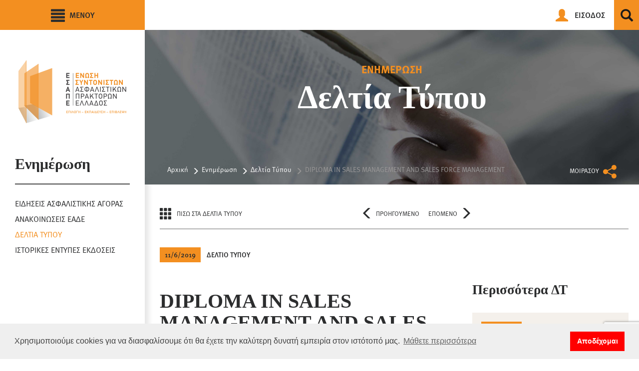

--- FILE ---
content_type: text/html; charset=utf-8
request_url: https://www.esape.gr/newsroom/press-releases/diploma-in-sales-management-and-sales-force-management/
body_size: 9063
content:



<!doctype html>
<html lang="en">
<head>
    



<!-- Global site tag (gtag.js) - Google Analytics -->
<script async src="https://www.googletagmanager.com/gtag/js?id=G-MBLF167GMS"></script>
<script>
    window.dataLayer = window.dataLayer || [];
    function gtag() { dataLayer.push(arguments); }
    gtag('js', new Date());
    gtag('config', 'G-MBLF167GMS');
</script>



<meta charset="utf-8">
<meta http-equiv="X-UA-Compatible" content="IE=edge">
<meta name="viewport" content="width=device-width, initial-scale=1">

<title>DIPLOMA IN SALES MANAGEMENT AND SALES FORCE MANAGEMENT</title>
<meta name="description" content="ΥΠΟ&#160;ΤΗΝ&#160;ΑΙΓΙΔΑ&#160;&amp;amp;&#160;ΤΗΝ&#160;ΥΠΟΣΤΗΡΙΞΗ&#160;ΤΟΥ&#160;ΠΣΣΑΣ11/6/2019 &#160; &#160; &#160; &#160; &#160; &#160; &#160; &#160; &#160; &#160; &#160; &#160; &#160; &#160;  &#160; IPLOMA IN SALES MANAGEMENT AND SALES FORCE MANAGEMENT Υπό την Αιγίδα και την Υποστήριξη του Πανελληνίου Συνδέσμου Συντονιστών Ασφαλιστικών Συμβούλων, προς τον σκοπό Μετεκ" />
<meta name="keywords" content="" />

<meta property="og:url" content="/newsroom/press-releases/diploma-in-sales-management-and-sales-force-management/" />
<meta property="og:type" content="Website" />
<meta property="og:title" content="DIPLOMA IN SALES MANAGEMENT AND SALES FORCE MANAGEMENT" />
<meta property="og:description" content="ΥΠΟ&#160;ΤΗΝ&#160;ΑΙΓΙΔΑ&#160;&amp;amp;&#160;ΤΗΝ&#160;ΥΠΟΣΤΗΡΙΞΗ&#160;ΤΟΥ&#160;ΠΣΣΑΣ11/6/2019 &#160; &#160; &#160; &#160; &#160; &#160; &#160; &#160; &#160; &#160; &#160; &#160; &#160; &#160;  &#160; IPLOMA IN SALES MANAGEMENT AND SALES FORCE MANAGEMENT Υπό την Αιγίδα και την Υποστήριξη του Πανελληνίου Συνδέσμου Συντονιστών Ασφαλιστικών Συμβούλων, προς τον σκοπό Μετεκ" />


<link rel="shortcut icon" href="/favicon.ico" type="image/x-icon">
<link rel="icon" href="/favicon.ico" type="image/x-icon">
<meta name="format-detection" content="telephone=no" />



    



<link rel="stylesheet" href="https://use.typekit.net/lcy3nie.css">

<link rel="stylesheet" href="https://stackpath.bootstrapcdn.com/bootstrap/3.4.1/css/bootstrap.min.css" integrity="sha384-HSMxcRTRxnN+Bdg0JdbxYKrThecOKuH5zCYotlSAcp1+c8xmyTe9GYg1l9a69psu" crossorigin="anonymous">


<link href="/scripts/featherlight/featherlight.css" rel="stylesheet" />
<link href="/scripts/featherlight/featherlight.gallery.css" rel="stylesheet" />
<link rel="stylesheet" href="/css/main.css?v=639054086365760480">

<!-- HTML5 shim and Respond.js for IE8 support of HTML5 elements and media queries -->
<!-- WARNING: Respond.js doesn't work if you view the page via file:// -->
<!--[if lt IE 9]>
  <script src="https://oss.maxcdn.com/html5shiv/3.7.3/html5shiv.min.js"></script>
  <script src="https://oss.maxcdn.com/respond/1.4.2/respond.min.js"></script>
<![endif]-->

<link rel="stylesheet" type="text/css" href="https://cdn.jsdelivr.net/npm/cookieconsent@3/build/cookieconsent.min.css" />

<script src="https://www.google.com/recaptcha/api.js" async defer></script>
<script>
    function onNewsletterSubmit(token) {
        document.getElementById("newsletter-form").submit();
    }
</script>

<link rel="stylesheet" href="https://cdn.plyr.io/3.6.8/plyr.css" />


</head>
<body>
    

<div class="menu">
    <a class="menu-button dropdown-button cursor" data-for="menu">
        <span class="hidden-xs hidden-sm">MENOY</span>
    </a>
    <div class="logo-2">
        <a href="/"><img src="/images/logo-2.png" class="img-responsive" /></a>
    </div>
    <div class="right">
        


            <a class="login-button" href="/Members/Login">
                

                <span class="glyphicon glyphicon-user" aria-hidden="true"></span>
                <span class="visible-lg-inline">ΕΙΣΟΔΟΣ</span>
            </a>



        <a class="open-search dropdown-button cursor" data-for="search">
            <span class="glyphicon glyphicon-search" aria-hidden="true"></span>
        </a>
    </div>
</div>
<div class="menu-dropdown dropdown">
    <div class="clearfix">

        <div class="box-container">

                <div class="box">
                    <div class="box-title">
                        Η Ένωση
                    </div>

                        <ul>
                                    <li><a href="/about/poioi-eimaste/">ΠΟΙΟΙ ΕΙΜΑΣΤΕ</a></li>
                                    <li><a href="/about/katastatiko/">ΚΑΤΑΣΤΑΤΙΚΟ</a></li>
                                    <li><a href="/about/nomiko-plaisio/">ΙΣΧΥΟΝ ΝΟΜΟΘΕΤΙΚΟ ΠΛΑΙΣΙΟ</a></li>
                                    <li><a href="/about/apofaseis-tte/">ΑΠΟΦΑΣΕΙΣ ΤΡΑΠΕΖΑΣ ΤΗΣ ΕΛΛΑΔΟΣ</a></li>
                                    <li><a href="/about/board/">ΔΙΟΙΚΗΤΙΚΟ ΣΥΜΒΟΥΛΙΟ</a></li>
                                    <li><a href="/about/idrytika-melh/">ΙΔΡΥΤΙΚΑ ΜΕΛΗ</a></li>
                                    <li><a href="/about/former-boards/">ΠΡΟΗΓΟΥΜΕΝΑ ΔΙΟΙΚΗΤΙΚΑ ΣΥΜΒΟΥΛΙΑ</a></li>
                        </ul>

                </div>
                <div class="box">
                    <div class="box-title">
                        Ενημέρωση
                    </div>

                        <ul>
                                    <li><a href="/newsroom/news/">ΕΙΔΗΣΕΙΣ ΑΣΦΑΛΙΣΤΙΚΗΣ ΑΓΟΡΑΣ</a></li>
                                    <li><a href="/newsroom/eade-announcements/">ΑΝΑΚΟΙΝΩΣΕΙΣ ΕΑΔΕ</a></li>
                                    <li><a href="/newsroom/press-releases/">ΔΕΛΤΙΑ ΤΥΠΟΥ</a></li>
                                    <li><a href="/newsroom/publications/">ΙΣΤΟΡΙΚΕΣ ΕΝΤΥΠΕΣ ΕΚΔΟΣΕΙΣ</a></li>
                        </ul>

                </div>
                <div class="box">
                    <div class="box-title">
                        Εκπαιδευτικές δράσεις
                    </div>

                        <ul>
                                    <li><a href="/training/conferences/">ΣΥΝΕΔΡΙΑ &amp; ΗΜΕΡΙΔΕΣ</a></li>
                                    <li><a href="/training/workshops/">ΕΡΓΑΣΤΗΡΙΑ</a></li>
                                    <li><a href="/training/training-material/">ΕΚΠΑΙΔΕΥΤΙΚΟ ΥΛΙΚΟ</a></li>
                                    <li><a href="/training/training-programm/">ΕΚΠΑΙΔΕΥΤΙΚΑ ΠΡΟΓΡΑΜΜΑΤΑ ΕΣΑΠΕ-ΕΙΑΣ</a></li>
                        </ul>

                </div>
                <div class="box">
                    <div class="box-title">
                        Μέλη
                    </div>

                        <ul>
                                    <li><a href="/membership/benefits/">ΠΡΟΝΟΜΙΑ ΜΕΛΩΝ</a></li>
                                    <li><a href="/membership/γίνε-μέλος/">ΓΙΝΕ ΜΕΛΟΣ</a></li>
                                    <li><a href="/members/" target="_blank">ΣΥΝΔΕΣΗ ΜΕΛΟΥΣ</a></li>
                        </ul>

                </div>
                <div class="box">
                    <div class="box-title">
                        Εκδηλώσεις
                    </div>

                        <ul>
                                    <li><a href="/events/vradies-syntonistwn/">ΒΡΑΔΙΕΣ ΣΥΝΤΟΝΙΣΤΩΝ</a></li>
                        </ul>

                </div>
                <div class="box">
                    <div class="box-title">
                        Χρήσιμοι Σύνδεσμοι
                    </div>

                        <ul>
                                    <li><a href="/links/foreis-diamesolavisis/">ΦΟΡΕΙΣ ΔΙΑΜΕΣΟΛΑΒΗΣΗΣ</a></li>
                                    <li><a href="/links/asfalistikes-eteries/">ΑΣΦΑΛΙΣΤΙΚΕΣ ΕΤΑΙΡΕΙΕΣ</a></li>
                                    <li><a href="/links/epoptiki-arxh/">ΕΠΟΠΤΙΚΗ ΑΡΧΗ</a></li>
                                    <li><a href="/links/diethneis-foreis/">ΔΙΕΘΝΕΙΣ ΦΟΡΕΙΣ</a></li>
                                    <li><a href="/links/epimelitiria/">ΕΠΙΜΕΛΗΤΗΡΙΑ</a></li>
                                    <li><a href="/links/alloi-foreis/">ΑΛΛΟΙ ΦΟΡΕΙΣ</a></li>
                                    <li><a href="/links/kladikos-typos/">ΚΛΑΔΙΚΟΣ ΤΥΠΟΣ</a></li>
                        </ul>

                </div>
                <div class="box">
                    <div class="box-title">
                        GAMA Hellas
                    </div>

                        <ul>
                                    <li><a href="https://www.gamahellas.com/about/who-we-are/" target="_blank">ΤΙ ΕΙΝΑΙ</a></li>
                                    <li><a href="https://www.gamahellas.com/about/who-we-are/#f" target="_blank">Η ΙΔΡΥΣΗ</a></li>
                                    <li><a href="https://www.gamahellas.com/memberships/why-join-membership-benefits/" target="_blank">ΤΑ ΟΦΕΛΗ</a></li>
                                    <li><a href="https://www.gamahellas.com/memberships/application-form/" target="_blank">ΓΙΝΕ ΜΕΛΟΣ</a></li>
                        </ul>

                </div>
                <div class="box">
                    <div class="box-title">
                        Επικοινωνία
                    </div>

                        <ul>
                            <li><a href="/contact/">ΣΤΟΙΧΕΙΑ ΕΠΙΚΟΙΝΩΝΙΑΣ</a></li>
                            <li><a href="/contact/#cf">ΦΟΡΜΑ ΕΠΙΚΟΙΝΩΝΙΑΣ</a></li>
                        </ul>

                </div>
        </div>


        <div class="clearfix hidden-md"><p>&nbsp;</p></div>
    </div>
    <div class="clearfix hidden-md"><p>&nbsp;</p></div>
    <div class="clearfix">
        <div class="bottom">

            <div class="box box-second">
                <div class="box-title">
                    AMEΣΗ ΕΠΙΚΟΙΝΩΝΙΑ
                </div>
                <div class="contact">
                    +30.2109242707<br /><a href="/cdn-cgi/l/email-protection" class="__cf_email__" data-cfemail="3c55525a537c594f5d4c59125b4e">[email&#160;protected]</a>
                </div>
            </div>

            <div class="box box-second">
                <div class="box-title text-sm-center">
                    ΑΚΟΛΟΥΘΗΣΤΕ ΜΑΣ
                </div>
                <div class="social">
                        <a href="https://www.facebook.com/esape.gr/" target="_blank"><img src="/images/icon-facebook.png" /></a>
                    

                        <a href="https://www.linkedin.com/in/esape" target="_blank"><img src="/images/icon-linkedin.png" width="29" /></a>

                        <a href="https://www.youtube.com/channel/UCGlSGPArJ8g8jTqeqYflT_A" target="_blank"><img src="/images/icon-youtube.png" /></a>

                </div>
            </div>

            <div class="box box-right box-first">
                <div class="content">
                    <a href="https://www.gamahellas.com" target="_blank"><img src="/media/menu-icon.jpg" /></a>
                    <br />
                    Γνωρίστε την GAMA Hellas. Το προερχόμενο από την ΕΣΑΠΕ, εγκεκριμένο και επίσημο παράρτημα του Διεθνούς Οργανισμού GAMA International για την Ελλάδα και την Κύπρο και το πρώτο στην Ευρώπη.
                </div>
            </div>

        </div>
    </div>
</div>

<div class="search-dropdown dropdown">
    <div class="title">
        Αναζήτηση
    </div>
    <form class="form" action="/search/" method="get">
        <input type="text" name="q" placeholder="Πληκτρολογήστε για αναζήτηση..." />
        <button><span class="glyphicon glyphicon-search" aria-hidden="true"></span></button>
    </form>
</div>

<div class="social-dropdown dropdown">
    <a class="open-social cursor">
        <span class="glyphicon glyphicon-remove" aria-hidden="true"></span>
    </a>
    <div class="social">
        <a href="#" data-fb><img src="/images/icon-facebook.png" /></a>
        
        <a href="#" data-tw><img src="/images/icon-twitter.png" /></a>
        
    </div>
</div>

    <div class="main">

        




<div class="left">
    <div class="top">
        <div class="logo-container">
            <a href="/"><img src="/images/logo.png" /></a>
        </div>
        <div class="title-2">
            Ενημέρωση
        </div>
    </div>

        <ul>
                    <li><a href="/newsroom/news/">ΕΙΔΗΣΕΙΣ ΑΣΦΑΛΙΣΤΙΚΗΣ ΑΓΟΡΑΣ</a></li>
                    <li><a href="/newsroom/eade-announcements/">ΑΝΑΚΟΙΝΩΣΕΙΣ ΕΑΔΕ</a></li>
                    <li class="selected"><a href="/newsroom/press-releases/">ΔΕΛΤΙΑ ΤΥΠΟΥ</a></li>
                    <li><a href="/newsroom/publications/">ΙΣΤΟΡΙΚΕΣ ΕΝΤΥΠΕΣ ΕΚΔΟΣΕΙΣ</a></li>
        </ul>



        <a class="button-top" href="/newsroom/press-releases/">
            <span class="glyphicon glyphicon-menu-up" aria-hidden="true"></span>
            ΕΠΙΣΤΡΟΦΗ
        </a>

    <div class="graphic-bottom">
        <img src="/images/35-dark.png" />
    </div>
</div>


        <div class="right">

            


<div class="top" style="background-image: url(/media/1012/deltia-typou.jpg)">



    <div class="category">
        ΕΝΗΜΕΡΩΣΗ
    </div>

        <div class="top-title">
            Δελτία Τύπου
        </div>

    <div class="top-bottom">
        <div class="breadcrumbs-container">
            <ol class="breadcrumb-2">
                            <li><a href="/">Αρχική</a></li>
            <li><a href="/newsroom/">Ενημέρωση</a></li>
            <li><a href="/newsroom/press-releases/">Δελτία Τύπου</a></li>
            <li class="active">DIPLOMA IN SALES MANAGEMENT AND SALES FORCE MANAGEMENT</li>

            </ol>
        </div>
        <a class="social open-social dropdown-button cursor" data-for="social">
            ΜΟΙΡΑΣΟΥ
        </a>
    </div>
</div>



            <div class="content-container-5">
                
                <div class="row bar-2">
                    <div class="col-sm-8 bar-2-left">
                        <a href="/newsroom/press-releases/">
                            <span class="glyphicon glyphicon-th" aria-hidden="true"></span>
                            ΠΙΣΩ ΣΤΑ ΔΕΛΤΙΑ ΤΥΠΟΥ
                        </a>

                        <div class="navigation">
                                <a href="/newsroom/press-releases/ekpaideutiko-synedrio-pssas-gama-hellas-holistic-leadership/">
                                    <span class="glyphicon glyphicon-menu-left" aria-hidden="true"></span>
                                    ΠΡΟΗΓΟΥΜΕΝΟ
                                </a>

                                <a href="/newsroom/press-releases/ανακοινωση-πσσασ-20122017/">
                                    ΕΠΟΜΕΝΟ
                                    <span class="glyphicon glyphicon-menu-right" aria-hidden="true"></span>
                                </a>
                        </div>
                    </div>
                </div>

                <div class="row">
                    <div class="col-sm-8 inner">
                        <div class="label-2">
                            11/6/2019
                        </div>
                        <div class="category">
                            ΔΕΛΤΙΟ ΤΥΠΟΥ
                        </div>
                    </div>
                </div>

                <div class="row">
                    <div class="col-sm-8 inner">
                        <h1 class="sr">
                            DIPLOMA IN SALES MANAGEMENT AND SALES FORCE MANAGEMENT
                        </h1>
                        <div class="content">
                            <h3 class="item_title" style="text-align: center;"><span class="item_title_part9">ΥΠΟ</span><span> </span><span class="item_title_part10">ΤΗΝ</span><span> </span><span class="item_title_part11">ΑΙΓΙΔΑ</span><span> </span><span class="item_title_part12">&amp;</span><span> </span><span class="item_title_part13">ΤΗΝ</span><span> </span><span class="item_title_part14">ΥΠΟΣΤΗΡΙΞΗ</span><span> </span><span class="item_title_part15">ΤΟΥ</span><span> </span><span class="item_title_part16">ΠΣΣΑΣ<br /></span><span class="item_title_part17">11/6/2019</span></h3>
<p> </p>
<p style="text-align: center;"><span class="item_title_part17"><img src="/media/1231/eias_0-new.jpg" alt="" data-udi="umb://media/beee500fcf954e4e97c4514914ac4f33" />                          <img src="/media/1232/pssas_0new.jpg" alt="" data-udi="umb://media/4875ced8f7aa4b60b6bdeaf87604b91c" /></span></p>
<p> </p>
<p class="NormalBlue"><span><strong>IPLOMA IN SALES MANAGEMENT AND SALES FORCE MANAGEMENT</strong></span></p>
<p class="NormalBlue"><span>Υπό την Αιγίδα και την Υποστήριξη του Πανελληνίου Συνδέσμου Συντονιστών Ασφαλιστικών Συμβούλων, προς τον σκοπό Μετεκπαίδευσης των Μελών του και των Στελεχών της Αγοράς μας</span></p>
<p class="NormalBlue"><span>Η νέα Ακαδημαϊκή Συνεργασία Ε.Ι.Α.Σ. και Πανεπιστημίου Πειραιώς</span></p>
<p class="NormalBlue"><span>                                  </span></p>
<p class="NormalBlue"><span>Έμπρακτο και διαχρονικά έντονο είναι το ενδιαφέρον που επιδεικνύει το Διοικητικό Συμβούλιο του Πανελληνίου Συνδέσμου Συντονιστών Ασφαλιστικών Συμβούλων, προς την κατεύθυνση της υψηλής ποιότητας μετεκπαίδευσης των Μελών του Συνδέσμου και των Στελεχών Πωλήσεων της ασφαλιστικής αγοράς μας, σε καίρια θέματα που εκσυγχρονίζουν και εμπλουτίζουν περαιτέρω την ασφαλιστική και διοικητική τεχνογνωσία τους.</span></p>
<p class="NormalBlue"><span>Σε αυτό το πλαίσιο εντάσσεται το νέο Πρόγραμμα Μετεκπαίδευσης Διοίκησης Πωλήσεων και Ανθρώπινου Δυναμικού Πωλήσεων, Diploma in Sales Management and Sales Force Management, που το Ελληνικό Ινστιτούτο Ασφαλιστικών Σπουδών και το Πανεπιστήμιο Πειραιώς έχουν σχεδιάσει υπέρ της μετεκπαίδευσης των Μελών του Συνδέσμου και των Στελεχών Πωλήσεων της αγοράς μας, υπό την Αιγίδα και την ενθάρρυνση του Διοικητικού Συμβουλίου του.</span></p>
<p class="NormalBlue"><span>Το εν λόγω Πρόγραμμα Μετεκπαίδευσης, διάρκειας σαράντα (40) εκπαιδευτικών ωρών, συμπεριλαμβανομένης ειδικής ενότητας e-learning, θα παρουσιασθεί σε ειδική εκδήλωση, η οποία θα λάβει χώρα στις εγκαταστάσεις του Ελληνικού Ινστιτούτου Ασφαλιστικών Σπουδών, επί της Λ. Συγγρού 106, την <strong>Τετάρτη, 26 Ιουνίου, 14.00-15.00</strong>, ενώ θα έχει την έναρξή του την <strong>Τετάρτη, 11 Σεπτεμβρίου, 16.00-19.20</strong>.</span></p>
<p class="NormalBlue"><span>Επιστημονικός Υπεύθυνος του Προγράμματος είναι <strong>ο </strong><strong>κος Γιάννης Πολλάλης</strong>, Καθηγητής Στρατηγικής Διοίκησης και Ηγεσίας του Πανεπιστημίου Πειραιώς, Επισκέπτης Καθηγητής του Syracuse University της Νέας Υόρκης και Διευθυντής του Εργαστηρίου Ψηφιακού Μετασχηματισμού και Στρατηγικής Ηγεσίας του Πανεπιστημίου Πειραιώς.</span></p>
<p class="NormalBlue"><span>Στο Πρόγραμμα διδάσκουν, επίσης, <strong>ο </strong><strong>κος Λεωνίδας Χυτήρης</strong>, Καθηγητής Διοίκησης Επιχειρήσεων και Ανθρωπίνων Πόρων του Πανεπιστημίου Πειραιώς και Διευθυντής του Προγράμματος Μεταπτυχιακών Σπουδών Διοίκησης Επιχειρήσεων του Πανεπιστημίου, <strong>ο </strong><strong>κος Αντώνης Ζαΐρης</strong>, Καθηγητής του Πανεπιστημίου Νεάπολης Κύπρου και Επιστημονικός Συνεργάτης του Ελληνικού Ανοικτού Πανεπιστημίου, Σύμβουλος Επιχειρήσεων, Διδάκτωρ Οικονομικής Κοινωνιολογίας του Παντείου Πανεπιστημίου και Αντιπρόεδρος του Συνδέσμου Ελληνικού Εμπορίου, <strong>η </strong><strong>Δρ. Σμαρούλα Παντελή</strong>, εμπειρότατη Ψυχολόγος, με μεταπτυχιακές και διδακτορικές σπουδές Ψυχολογίας στο Πανεπιστήμιο Surrey της Αγγλίας και <strong>ο </strong><strong>Δρ. Αντώνης Κατσαλής</strong>, Σύμβουλος Επιχειρήσεων επί θεμάτων ανάπτυξης Ανθρωπίνων Πόρων, κάτοχος διδακτορικού τίτλου σπουδών Διοίκησης Επιχειρήσεων, του Πανεπιστημίου Exeter της Μ. Βρετανίας.</span></p>
<p class="NormalBlue"><span>Λεπτομέρειες του Προγράμματος Μετεκπαίδευσης θα αναπτυχθούν κατά την εκδήλωση της αναλυτικής παρουσίασής του, την <strong>Τετάρτη, 26 Ιουνίου, 14.00-15.00</strong>, η οποία είναι «ανοικτή» στα Μέλη του Συνδέσμου, στα Στελέχη της Ασφαλιστικής Αγοράς μας και στους ενδιαφερομένους να παρακολουθήσουν το Πρόγραμμα και να κατατοπισθούν περί των θεματικών ενοτήτων του.</span></p>
<p class="NormalBlue"><span>Οι ενδιαφερόμενοι μπορούν να δηλώσουν τη συμμετοχή τους στην εκδήλωση παρουσίασης του Προγράμματος, στη Γραμματεία του Πανελληνίου Συνδέσμου Συντονιστών Ασφαλιστικών Συμβούλων, 210-92.42.707 ή στη Γραμματεία του Ελληνικού Ινστιτούτου Ασφαλιστικών Σπουδών, 210-92.19.660.</span></p>
<p class="NormalBlue"><span><img style="display: block; margin-left: auto; margin-right: auto;" src="/media/1211/papei.jpg" alt="" data-udi="umb://media/2271aed08dfc47368f39d3792f9894c7" /></span></p>
                        </div>
                    </div>
                    <div class="col-sm-4">
                        <div class="title-7">
                            Περισσότερα ΔΤ
                        </div>
                        <div class="inner-2">

                                <a class="box sr" href="/newsroom/press-releases/αλλαγη-προεδριασ-στη-gama-hellas/">
                                    <span class="date">
                                        18/7/2018
                                    </span>
                                    <span class="category">
                                        ΔΕΛΤΙΟ ΤΥΠΟΥ
                                    </span>
                                    <div class="box-title">
                                        ΑΛΛΑΓΗ ΠΡΟΕΔΡΙΑΣ ΣΤΗ GAMA HELLAS
                                    </div>
                                </a>
                                <a class="box sr" href="/newsroom/press-releases/ανακοινωση-πσσασ-20122017/">
                                    <span class="date">
                                        20/12/2017
                                    </span>
                                    <span class="category">
                                        ΔΕΛΤΙΟ ΤΥΠΟΥ
                                    </span>
                                    <div class="box-title">
                                        ΑΝΑΚΟΙΝΩΣΗ ΠΣΣΑΣ 20/12/2017
                                    </div>
                                </a>
                                <a class="box sr" href="/newsroom/press-releases/αλλαγη-προεδριασ-στην-gama-hellas-2262016/">
                                    <span class="date">
                                        22/6/2016
                                    </span>
                                    <span class="category">
                                        ΔΕΛΤΙΟ ΤΥΠΟΥ
                                    </span>
                                    <div class="box-title">
                                        ΑΛΛΑΓΗ ΠΡΟΕΔΡΙΑΣ ΣΤΗΝ GAMA HELLAS, 22/6/2016
                                    </div>
                                </a>
                                <a class="box sr" href="/newsroom/press-releases/δελτιο-τυπου-εαδε-για-το-νομοσχεδιο-του-γενγραμματεα-καταναλωτη/">
                                    <span class="date">
                                        29/3/2012
                                    </span>
                                    <span class="category">
                                        ΔΕΛΤΙΟ ΤΥΠΟΥ
                                    </span>
                                    <div class="box-title">
                                        ΔΕΛΤΙΟ ΤΥΠΟΥ ΕΑΔΕ ΓΙΑ ΤΟ ΝΟΜΟΣΧΕΔΙΟ ΤΟΥ ΓΕΝ.ΓΡΑΜΜΑΤΕΑ ΚΑΤΑΝΑΛΩΤΗ
                                    </div>
                                </a>
                                <a class="box sr" href="/newsroom/press-releases/διαβιβαστικο-κειμενο-υπομνηματοσ-υποβληθεντοσ-ενωπιον-του-δικαστηριου-τησ-ε-ε/">
                                    <span class="date">
                                        13/2/2012
                                    </span>
                                    <span class="category">
                                        ΔΕΛΤΙΟ ΤΥΠΟΥ
                                    </span>
                                    <div class="box-title">
                                        ΔΙΑΒΙΒΑΣΤΙΚΟ ΚΕΙΜΕΝΟ ΥΠΟΜΝΗΜΑΤΟΣ ΥΠΟΒΛΗΘΕΝΤΟΣ ΕΝΩΠΙΟΝ ΤΟΥ ΔΙΚΑΣΤΗΡΙΟΥ ΤΗΣ Ε Ε
                                    </div>
                                </a>

                        </div>
                    </div>
                </div>


                <div class="row bar-2 border-top">
                    <div class="col-sm-8 bar-2-left">
                        <a href="/newsroom/press-releases/">
                            <span class="glyphicon glyphicon-th" aria-hidden="true"></span>
                            ΠΙΣΩ ΣΤΑ ΔΕΛΤΙΑ ΤΥΠΟΥ
                        </a>

                        <div class="navigation">
                                <a href="/newsroom/press-releases/ekpaideutiko-synedrio-pssas-gama-hellas-holistic-leadership/">
                                    <span class="glyphicon glyphicon-menu-left" aria-hidden="true"></span>
                                    ΠΡΟΗΓΟΥΜΕΝΟ
                                </a>


                                <a href="/newsroom/press-releases/ανακοινωση-πσσασ-20122017/">
                                    ΕΠΟΜΕΝΟ
                                    <span class="glyphicon glyphicon-menu-right" aria-hidden="true"></span>
                                </a>
                        </div>
                    </div>
                </div>
            </div>

            













        </div>
    </div>

    




<div class="section-footer">
    

    



<a name="newsletterForm" id="newsletterForm"></a>

<div class="container-6">
    <div class="newsletter">
        <div class="left">
            <img src="/images/logo-footer.png" class="img-responsive" />
        </div>
        <div class="content-container">
            <div class="title-5">
                Newsletter
            </div>

<form action="/newsroom/press-releases/diploma-in-sales-management-and-sales-force-management/" enctype="multipart/form-data" id="newsletter-form" method="post"><input name="__RequestVerificationToken" type="hidden" value="E2knhkeO6voFEiilF_SKRMesVl1BbdjQMnRZN0TVgJDA7bF8oVEbmg4qzQM37BA_PS5eq85R9HOPQ9SzR4LZBa69lGwYGvYzt_GTHaCRyS81" />                <div class="fields">
                    <input id="NewsletterEmail" name="NewsletterEmail" placeholder="Συμπληρώστε το e-mail σας" type="email" value="" />

                    <button data-sitekey="6LcN58MUAAAAAA4rRPiyH_y1ftwZO9ORDI_GBfhs" data-callback='onNewsletterSubmit' class="g-recaptcha" data-size="invisible" data-badge="bottomright">EΓΓΡΑΦΗ</button>
                </div>
                <div class="terms">
                        <input type="checkbox" id="acceptTermsNewsletter" name="acceptTermsNewsletter" />

                    <label for="acceptTermsNewsletter"></label>
                    <span class="description">Συμφωνώ με τους <a href="/terms" target="_blank">όρους χρήσης</a> της ιστοσελίδας.</span>
                    <div style="clear:both;">
                        
                    </div>
                </div>
<input name='ufprt' type='hidden' value='[base64]' /></form>




        </div>
    </div>
</div>




        <div class="container-7">
            <ul class="menu-2">
                        <li><a href="/about/">Η Ένωση</a></li>
                        <li class="selected"><a href="/newsroom/">Ενημέρωση</a></li>
                        <li><a href="/training/">Εκπαιδευτικές δράσεις</a></li>
                        <li><a href="/membership/">Μέλη</a></li>
                        <li><a href="/events/">Εκδηλώσεις</a></li>
                        <li><a href="/links/">Χρήσιμοι Σύνδεσμοι</a></li>
                        <li><a href="/gama-hellas/">GAMA Hellas</a></li>
                        <li><a href="/contact/">Επικοινωνία</a></li>
            </ul>
            <div class="social">
                    <a href="https://www.facebook.com/esape.gr/" target="_blank"><img src="/images/icon-facebook.png" /></a>
                

                    <a href="https://www.linkedin.com/in/esape" target="_blank"><img src="/images/icon-linkedin.png" width="29"/></a>
                
                    <a href="https://www.youtube.com/channel/UCGlSGPArJ8g8jTqeqYflT_A" target="_blank"><img src="/images/icon-youtube.png" /></a>
            </div>
        </div>
        <div class="footer-bottom">
            <div class="container-7">
                <div>
                    Copyright ΕΣΑΠΕ 2021
                </div>
                <div>
                            <a href="/legal/terms-and-conditions/">Όροι &amp; προυποθέσεις</a>
                            <a href="/legal/privacy-policy/">Πολιτική απορρήτου</a>
                </div>
                <div>
                    Designed by: <a href="https://www.noetik.gr">Noetik</a>
                </div>
            </div>
        </div>

</div>



    





<script data-cfasync="false" src="/cdn-cgi/scripts/5c5dd728/cloudflare-static/email-decode.min.js"></script><script src="https://code.jquery.com/jquery-1.12.4.min.js" integrity="sha384-nvAa0+6Qg9clwYCGGPpDQLVpLNn0fRaROjHqs13t4Ggj3Ez50XnGQqc/r8MhnRDZ" crossorigin="anonymous"></script>
<script src="https://stackpath.bootstrapcdn.com/bootstrap/3.4.1/js/bootstrap.min.js" integrity="sha384-aJ21OjlMXNL5UyIl/XNwTMqvzeRMZH2w8c5cRVpzpU8Y5bApTppSuUkhZXN0VxHd" crossorigin="anonymous"></script>
<script src="/scripts/jquery.ba-throttle-debounce.min.js"></script>
<script src="/scripts/scrollreveal.min.js"></script>
<script src="/scripts/matchHeight/jquery.matchHeight-min.js"></script>

<script src="/scripts/featherlight/featherlight.js"></script>
<script src="/scripts/featherlight/featherlight.gallery.js"></script>
<script src="https://cdnjs.cloudflare.com/ajax/libs/jQuery.dotdotdot/4.1.0/dotdotdot.js" 
        integrity="sha512-y3NiupaD6wK/lVGW0sAoDJ0IR2f3+BWegGT20zcCVB+uPbJOsNO2PVi09pCXEiAj4rMZlEJpCGu6oDz0PvXxeg==" 
        crossorigin="anonymous" referrerpolicy="no-referrer"></script>

<script src="/scripts/main.js?v=639054086365850717"></script>
<script src="/scripts/share.js"></script>

<script src="https://cdn.jsdelivr.net/npm/cookieconsent@3/build/cookieconsent.min.js" data-cfasync="false"></script>
<script>
    window.cookieconsent.initialise({
        "palette": {
            "popup": {
                "background": "#efefef",
                "text": "#404040"
            },
            "button": {
                "background": "#ff0000"
            }
        },
        "content": {
            "message": "Χρησιμοποιούμε cookies για να διασφαλίσουμε ότι θα έχετε την καλύτερη δυνατή εμπειρία στον ιστότοπό μας.",
            "dismiss": "Αποδέχομαι",
            "link": "Μάθετε περισσότερα",
            "href": "/terms"
        }
    });
</script>


<!-- Smartsupp Live Chat script -->


<script src="https://cdn.plyr.io/3.6.8/plyr.js"></script>
<script>
    $(() => {
        $('.video-player').each((i, e) => {
            const player = new Plyr(e);
        });
    });

</script>

<script defer src="https://static.cloudflareinsights.com/beacon.min.js/vcd15cbe7772f49c399c6a5babf22c1241717689176015" integrity="sha512-ZpsOmlRQV6y907TI0dKBHq9Md29nnaEIPlkf84rnaERnq6zvWvPUqr2ft8M1aS28oN72PdrCzSjY4U6VaAw1EQ==" data-cf-beacon='{"version":"2024.11.0","token":"6078ac8dedb44846b5903e5baa0218e9","r":1,"server_timing":{"name":{"cfCacheStatus":true,"cfEdge":true,"cfExtPri":true,"cfL4":true,"cfOrigin":true,"cfSpeedBrain":true},"location_startswith":null}}' crossorigin="anonymous"></script>
</body>
</html>

--- FILE ---
content_type: text/html; charset=utf-8
request_url: https://www.google.com/recaptcha/api2/anchor?ar=1&k=6LcN58MUAAAAAA4rRPiyH_y1ftwZO9ORDI_GBfhs&co=aHR0cHM6Ly93d3cuZXNhcGUuZ3I6NDQz&hl=en&v=N67nZn4AqZkNcbeMu4prBgzg&size=invisible&badge=bottomright&anchor-ms=20000&execute-ms=30000&cb=9wt7jrqtr9bl
body_size: 49348
content:
<!DOCTYPE HTML><html dir="ltr" lang="en"><head><meta http-equiv="Content-Type" content="text/html; charset=UTF-8">
<meta http-equiv="X-UA-Compatible" content="IE=edge">
<title>reCAPTCHA</title>
<style type="text/css">
/* cyrillic-ext */
@font-face {
  font-family: 'Roboto';
  font-style: normal;
  font-weight: 400;
  font-stretch: 100%;
  src: url(//fonts.gstatic.com/s/roboto/v48/KFO7CnqEu92Fr1ME7kSn66aGLdTylUAMa3GUBHMdazTgWw.woff2) format('woff2');
  unicode-range: U+0460-052F, U+1C80-1C8A, U+20B4, U+2DE0-2DFF, U+A640-A69F, U+FE2E-FE2F;
}
/* cyrillic */
@font-face {
  font-family: 'Roboto';
  font-style: normal;
  font-weight: 400;
  font-stretch: 100%;
  src: url(//fonts.gstatic.com/s/roboto/v48/KFO7CnqEu92Fr1ME7kSn66aGLdTylUAMa3iUBHMdazTgWw.woff2) format('woff2');
  unicode-range: U+0301, U+0400-045F, U+0490-0491, U+04B0-04B1, U+2116;
}
/* greek-ext */
@font-face {
  font-family: 'Roboto';
  font-style: normal;
  font-weight: 400;
  font-stretch: 100%;
  src: url(//fonts.gstatic.com/s/roboto/v48/KFO7CnqEu92Fr1ME7kSn66aGLdTylUAMa3CUBHMdazTgWw.woff2) format('woff2');
  unicode-range: U+1F00-1FFF;
}
/* greek */
@font-face {
  font-family: 'Roboto';
  font-style: normal;
  font-weight: 400;
  font-stretch: 100%;
  src: url(//fonts.gstatic.com/s/roboto/v48/KFO7CnqEu92Fr1ME7kSn66aGLdTylUAMa3-UBHMdazTgWw.woff2) format('woff2');
  unicode-range: U+0370-0377, U+037A-037F, U+0384-038A, U+038C, U+038E-03A1, U+03A3-03FF;
}
/* math */
@font-face {
  font-family: 'Roboto';
  font-style: normal;
  font-weight: 400;
  font-stretch: 100%;
  src: url(//fonts.gstatic.com/s/roboto/v48/KFO7CnqEu92Fr1ME7kSn66aGLdTylUAMawCUBHMdazTgWw.woff2) format('woff2');
  unicode-range: U+0302-0303, U+0305, U+0307-0308, U+0310, U+0312, U+0315, U+031A, U+0326-0327, U+032C, U+032F-0330, U+0332-0333, U+0338, U+033A, U+0346, U+034D, U+0391-03A1, U+03A3-03A9, U+03B1-03C9, U+03D1, U+03D5-03D6, U+03F0-03F1, U+03F4-03F5, U+2016-2017, U+2034-2038, U+203C, U+2040, U+2043, U+2047, U+2050, U+2057, U+205F, U+2070-2071, U+2074-208E, U+2090-209C, U+20D0-20DC, U+20E1, U+20E5-20EF, U+2100-2112, U+2114-2115, U+2117-2121, U+2123-214F, U+2190, U+2192, U+2194-21AE, U+21B0-21E5, U+21F1-21F2, U+21F4-2211, U+2213-2214, U+2216-22FF, U+2308-230B, U+2310, U+2319, U+231C-2321, U+2336-237A, U+237C, U+2395, U+239B-23B7, U+23D0, U+23DC-23E1, U+2474-2475, U+25AF, U+25B3, U+25B7, U+25BD, U+25C1, U+25CA, U+25CC, U+25FB, U+266D-266F, U+27C0-27FF, U+2900-2AFF, U+2B0E-2B11, U+2B30-2B4C, U+2BFE, U+3030, U+FF5B, U+FF5D, U+1D400-1D7FF, U+1EE00-1EEFF;
}
/* symbols */
@font-face {
  font-family: 'Roboto';
  font-style: normal;
  font-weight: 400;
  font-stretch: 100%;
  src: url(//fonts.gstatic.com/s/roboto/v48/KFO7CnqEu92Fr1ME7kSn66aGLdTylUAMaxKUBHMdazTgWw.woff2) format('woff2');
  unicode-range: U+0001-000C, U+000E-001F, U+007F-009F, U+20DD-20E0, U+20E2-20E4, U+2150-218F, U+2190, U+2192, U+2194-2199, U+21AF, U+21E6-21F0, U+21F3, U+2218-2219, U+2299, U+22C4-22C6, U+2300-243F, U+2440-244A, U+2460-24FF, U+25A0-27BF, U+2800-28FF, U+2921-2922, U+2981, U+29BF, U+29EB, U+2B00-2BFF, U+4DC0-4DFF, U+FFF9-FFFB, U+10140-1018E, U+10190-1019C, U+101A0, U+101D0-101FD, U+102E0-102FB, U+10E60-10E7E, U+1D2C0-1D2D3, U+1D2E0-1D37F, U+1F000-1F0FF, U+1F100-1F1AD, U+1F1E6-1F1FF, U+1F30D-1F30F, U+1F315, U+1F31C, U+1F31E, U+1F320-1F32C, U+1F336, U+1F378, U+1F37D, U+1F382, U+1F393-1F39F, U+1F3A7-1F3A8, U+1F3AC-1F3AF, U+1F3C2, U+1F3C4-1F3C6, U+1F3CA-1F3CE, U+1F3D4-1F3E0, U+1F3ED, U+1F3F1-1F3F3, U+1F3F5-1F3F7, U+1F408, U+1F415, U+1F41F, U+1F426, U+1F43F, U+1F441-1F442, U+1F444, U+1F446-1F449, U+1F44C-1F44E, U+1F453, U+1F46A, U+1F47D, U+1F4A3, U+1F4B0, U+1F4B3, U+1F4B9, U+1F4BB, U+1F4BF, U+1F4C8-1F4CB, U+1F4D6, U+1F4DA, U+1F4DF, U+1F4E3-1F4E6, U+1F4EA-1F4ED, U+1F4F7, U+1F4F9-1F4FB, U+1F4FD-1F4FE, U+1F503, U+1F507-1F50B, U+1F50D, U+1F512-1F513, U+1F53E-1F54A, U+1F54F-1F5FA, U+1F610, U+1F650-1F67F, U+1F687, U+1F68D, U+1F691, U+1F694, U+1F698, U+1F6AD, U+1F6B2, U+1F6B9-1F6BA, U+1F6BC, U+1F6C6-1F6CF, U+1F6D3-1F6D7, U+1F6E0-1F6EA, U+1F6F0-1F6F3, U+1F6F7-1F6FC, U+1F700-1F7FF, U+1F800-1F80B, U+1F810-1F847, U+1F850-1F859, U+1F860-1F887, U+1F890-1F8AD, U+1F8B0-1F8BB, U+1F8C0-1F8C1, U+1F900-1F90B, U+1F93B, U+1F946, U+1F984, U+1F996, U+1F9E9, U+1FA00-1FA6F, U+1FA70-1FA7C, U+1FA80-1FA89, U+1FA8F-1FAC6, U+1FACE-1FADC, U+1FADF-1FAE9, U+1FAF0-1FAF8, U+1FB00-1FBFF;
}
/* vietnamese */
@font-face {
  font-family: 'Roboto';
  font-style: normal;
  font-weight: 400;
  font-stretch: 100%;
  src: url(//fonts.gstatic.com/s/roboto/v48/KFO7CnqEu92Fr1ME7kSn66aGLdTylUAMa3OUBHMdazTgWw.woff2) format('woff2');
  unicode-range: U+0102-0103, U+0110-0111, U+0128-0129, U+0168-0169, U+01A0-01A1, U+01AF-01B0, U+0300-0301, U+0303-0304, U+0308-0309, U+0323, U+0329, U+1EA0-1EF9, U+20AB;
}
/* latin-ext */
@font-face {
  font-family: 'Roboto';
  font-style: normal;
  font-weight: 400;
  font-stretch: 100%;
  src: url(//fonts.gstatic.com/s/roboto/v48/KFO7CnqEu92Fr1ME7kSn66aGLdTylUAMa3KUBHMdazTgWw.woff2) format('woff2');
  unicode-range: U+0100-02BA, U+02BD-02C5, U+02C7-02CC, U+02CE-02D7, U+02DD-02FF, U+0304, U+0308, U+0329, U+1D00-1DBF, U+1E00-1E9F, U+1EF2-1EFF, U+2020, U+20A0-20AB, U+20AD-20C0, U+2113, U+2C60-2C7F, U+A720-A7FF;
}
/* latin */
@font-face {
  font-family: 'Roboto';
  font-style: normal;
  font-weight: 400;
  font-stretch: 100%;
  src: url(//fonts.gstatic.com/s/roboto/v48/KFO7CnqEu92Fr1ME7kSn66aGLdTylUAMa3yUBHMdazQ.woff2) format('woff2');
  unicode-range: U+0000-00FF, U+0131, U+0152-0153, U+02BB-02BC, U+02C6, U+02DA, U+02DC, U+0304, U+0308, U+0329, U+2000-206F, U+20AC, U+2122, U+2191, U+2193, U+2212, U+2215, U+FEFF, U+FFFD;
}
/* cyrillic-ext */
@font-face {
  font-family: 'Roboto';
  font-style: normal;
  font-weight: 500;
  font-stretch: 100%;
  src: url(//fonts.gstatic.com/s/roboto/v48/KFO7CnqEu92Fr1ME7kSn66aGLdTylUAMa3GUBHMdazTgWw.woff2) format('woff2');
  unicode-range: U+0460-052F, U+1C80-1C8A, U+20B4, U+2DE0-2DFF, U+A640-A69F, U+FE2E-FE2F;
}
/* cyrillic */
@font-face {
  font-family: 'Roboto';
  font-style: normal;
  font-weight: 500;
  font-stretch: 100%;
  src: url(//fonts.gstatic.com/s/roboto/v48/KFO7CnqEu92Fr1ME7kSn66aGLdTylUAMa3iUBHMdazTgWw.woff2) format('woff2');
  unicode-range: U+0301, U+0400-045F, U+0490-0491, U+04B0-04B1, U+2116;
}
/* greek-ext */
@font-face {
  font-family: 'Roboto';
  font-style: normal;
  font-weight: 500;
  font-stretch: 100%;
  src: url(//fonts.gstatic.com/s/roboto/v48/KFO7CnqEu92Fr1ME7kSn66aGLdTylUAMa3CUBHMdazTgWw.woff2) format('woff2');
  unicode-range: U+1F00-1FFF;
}
/* greek */
@font-face {
  font-family: 'Roboto';
  font-style: normal;
  font-weight: 500;
  font-stretch: 100%;
  src: url(//fonts.gstatic.com/s/roboto/v48/KFO7CnqEu92Fr1ME7kSn66aGLdTylUAMa3-UBHMdazTgWw.woff2) format('woff2');
  unicode-range: U+0370-0377, U+037A-037F, U+0384-038A, U+038C, U+038E-03A1, U+03A3-03FF;
}
/* math */
@font-face {
  font-family: 'Roboto';
  font-style: normal;
  font-weight: 500;
  font-stretch: 100%;
  src: url(//fonts.gstatic.com/s/roboto/v48/KFO7CnqEu92Fr1ME7kSn66aGLdTylUAMawCUBHMdazTgWw.woff2) format('woff2');
  unicode-range: U+0302-0303, U+0305, U+0307-0308, U+0310, U+0312, U+0315, U+031A, U+0326-0327, U+032C, U+032F-0330, U+0332-0333, U+0338, U+033A, U+0346, U+034D, U+0391-03A1, U+03A3-03A9, U+03B1-03C9, U+03D1, U+03D5-03D6, U+03F0-03F1, U+03F4-03F5, U+2016-2017, U+2034-2038, U+203C, U+2040, U+2043, U+2047, U+2050, U+2057, U+205F, U+2070-2071, U+2074-208E, U+2090-209C, U+20D0-20DC, U+20E1, U+20E5-20EF, U+2100-2112, U+2114-2115, U+2117-2121, U+2123-214F, U+2190, U+2192, U+2194-21AE, U+21B0-21E5, U+21F1-21F2, U+21F4-2211, U+2213-2214, U+2216-22FF, U+2308-230B, U+2310, U+2319, U+231C-2321, U+2336-237A, U+237C, U+2395, U+239B-23B7, U+23D0, U+23DC-23E1, U+2474-2475, U+25AF, U+25B3, U+25B7, U+25BD, U+25C1, U+25CA, U+25CC, U+25FB, U+266D-266F, U+27C0-27FF, U+2900-2AFF, U+2B0E-2B11, U+2B30-2B4C, U+2BFE, U+3030, U+FF5B, U+FF5D, U+1D400-1D7FF, U+1EE00-1EEFF;
}
/* symbols */
@font-face {
  font-family: 'Roboto';
  font-style: normal;
  font-weight: 500;
  font-stretch: 100%;
  src: url(//fonts.gstatic.com/s/roboto/v48/KFO7CnqEu92Fr1ME7kSn66aGLdTylUAMaxKUBHMdazTgWw.woff2) format('woff2');
  unicode-range: U+0001-000C, U+000E-001F, U+007F-009F, U+20DD-20E0, U+20E2-20E4, U+2150-218F, U+2190, U+2192, U+2194-2199, U+21AF, U+21E6-21F0, U+21F3, U+2218-2219, U+2299, U+22C4-22C6, U+2300-243F, U+2440-244A, U+2460-24FF, U+25A0-27BF, U+2800-28FF, U+2921-2922, U+2981, U+29BF, U+29EB, U+2B00-2BFF, U+4DC0-4DFF, U+FFF9-FFFB, U+10140-1018E, U+10190-1019C, U+101A0, U+101D0-101FD, U+102E0-102FB, U+10E60-10E7E, U+1D2C0-1D2D3, U+1D2E0-1D37F, U+1F000-1F0FF, U+1F100-1F1AD, U+1F1E6-1F1FF, U+1F30D-1F30F, U+1F315, U+1F31C, U+1F31E, U+1F320-1F32C, U+1F336, U+1F378, U+1F37D, U+1F382, U+1F393-1F39F, U+1F3A7-1F3A8, U+1F3AC-1F3AF, U+1F3C2, U+1F3C4-1F3C6, U+1F3CA-1F3CE, U+1F3D4-1F3E0, U+1F3ED, U+1F3F1-1F3F3, U+1F3F5-1F3F7, U+1F408, U+1F415, U+1F41F, U+1F426, U+1F43F, U+1F441-1F442, U+1F444, U+1F446-1F449, U+1F44C-1F44E, U+1F453, U+1F46A, U+1F47D, U+1F4A3, U+1F4B0, U+1F4B3, U+1F4B9, U+1F4BB, U+1F4BF, U+1F4C8-1F4CB, U+1F4D6, U+1F4DA, U+1F4DF, U+1F4E3-1F4E6, U+1F4EA-1F4ED, U+1F4F7, U+1F4F9-1F4FB, U+1F4FD-1F4FE, U+1F503, U+1F507-1F50B, U+1F50D, U+1F512-1F513, U+1F53E-1F54A, U+1F54F-1F5FA, U+1F610, U+1F650-1F67F, U+1F687, U+1F68D, U+1F691, U+1F694, U+1F698, U+1F6AD, U+1F6B2, U+1F6B9-1F6BA, U+1F6BC, U+1F6C6-1F6CF, U+1F6D3-1F6D7, U+1F6E0-1F6EA, U+1F6F0-1F6F3, U+1F6F7-1F6FC, U+1F700-1F7FF, U+1F800-1F80B, U+1F810-1F847, U+1F850-1F859, U+1F860-1F887, U+1F890-1F8AD, U+1F8B0-1F8BB, U+1F8C0-1F8C1, U+1F900-1F90B, U+1F93B, U+1F946, U+1F984, U+1F996, U+1F9E9, U+1FA00-1FA6F, U+1FA70-1FA7C, U+1FA80-1FA89, U+1FA8F-1FAC6, U+1FACE-1FADC, U+1FADF-1FAE9, U+1FAF0-1FAF8, U+1FB00-1FBFF;
}
/* vietnamese */
@font-face {
  font-family: 'Roboto';
  font-style: normal;
  font-weight: 500;
  font-stretch: 100%;
  src: url(//fonts.gstatic.com/s/roboto/v48/KFO7CnqEu92Fr1ME7kSn66aGLdTylUAMa3OUBHMdazTgWw.woff2) format('woff2');
  unicode-range: U+0102-0103, U+0110-0111, U+0128-0129, U+0168-0169, U+01A0-01A1, U+01AF-01B0, U+0300-0301, U+0303-0304, U+0308-0309, U+0323, U+0329, U+1EA0-1EF9, U+20AB;
}
/* latin-ext */
@font-face {
  font-family: 'Roboto';
  font-style: normal;
  font-weight: 500;
  font-stretch: 100%;
  src: url(//fonts.gstatic.com/s/roboto/v48/KFO7CnqEu92Fr1ME7kSn66aGLdTylUAMa3KUBHMdazTgWw.woff2) format('woff2');
  unicode-range: U+0100-02BA, U+02BD-02C5, U+02C7-02CC, U+02CE-02D7, U+02DD-02FF, U+0304, U+0308, U+0329, U+1D00-1DBF, U+1E00-1E9F, U+1EF2-1EFF, U+2020, U+20A0-20AB, U+20AD-20C0, U+2113, U+2C60-2C7F, U+A720-A7FF;
}
/* latin */
@font-face {
  font-family: 'Roboto';
  font-style: normal;
  font-weight: 500;
  font-stretch: 100%;
  src: url(//fonts.gstatic.com/s/roboto/v48/KFO7CnqEu92Fr1ME7kSn66aGLdTylUAMa3yUBHMdazQ.woff2) format('woff2');
  unicode-range: U+0000-00FF, U+0131, U+0152-0153, U+02BB-02BC, U+02C6, U+02DA, U+02DC, U+0304, U+0308, U+0329, U+2000-206F, U+20AC, U+2122, U+2191, U+2193, U+2212, U+2215, U+FEFF, U+FFFD;
}
/* cyrillic-ext */
@font-face {
  font-family: 'Roboto';
  font-style: normal;
  font-weight: 900;
  font-stretch: 100%;
  src: url(//fonts.gstatic.com/s/roboto/v48/KFO7CnqEu92Fr1ME7kSn66aGLdTylUAMa3GUBHMdazTgWw.woff2) format('woff2');
  unicode-range: U+0460-052F, U+1C80-1C8A, U+20B4, U+2DE0-2DFF, U+A640-A69F, U+FE2E-FE2F;
}
/* cyrillic */
@font-face {
  font-family: 'Roboto';
  font-style: normal;
  font-weight: 900;
  font-stretch: 100%;
  src: url(//fonts.gstatic.com/s/roboto/v48/KFO7CnqEu92Fr1ME7kSn66aGLdTylUAMa3iUBHMdazTgWw.woff2) format('woff2');
  unicode-range: U+0301, U+0400-045F, U+0490-0491, U+04B0-04B1, U+2116;
}
/* greek-ext */
@font-face {
  font-family: 'Roboto';
  font-style: normal;
  font-weight: 900;
  font-stretch: 100%;
  src: url(//fonts.gstatic.com/s/roboto/v48/KFO7CnqEu92Fr1ME7kSn66aGLdTylUAMa3CUBHMdazTgWw.woff2) format('woff2');
  unicode-range: U+1F00-1FFF;
}
/* greek */
@font-face {
  font-family: 'Roboto';
  font-style: normal;
  font-weight: 900;
  font-stretch: 100%;
  src: url(//fonts.gstatic.com/s/roboto/v48/KFO7CnqEu92Fr1ME7kSn66aGLdTylUAMa3-UBHMdazTgWw.woff2) format('woff2');
  unicode-range: U+0370-0377, U+037A-037F, U+0384-038A, U+038C, U+038E-03A1, U+03A3-03FF;
}
/* math */
@font-face {
  font-family: 'Roboto';
  font-style: normal;
  font-weight: 900;
  font-stretch: 100%;
  src: url(//fonts.gstatic.com/s/roboto/v48/KFO7CnqEu92Fr1ME7kSn66aGLdTylUAMawCUBHMdazTgWw.woff2) format('woff2');
  unicode-range: U+0302-0303, U+0305, U+0307-0308, U+0310, U+0312, U+0315, U+031A, U+0326-0327, U+032C, U+032F-0330, U+0332-0333, U+0338, U+033A, U+0346, U+034D, U+0391-03A1, U+03A3-03A9, U+03B1-03C9, U+03D1, U+03D5-03D6, U+03F0-03F1, U+03F4-03F5, U+2016-2017, U+2034-2038, U+203C, U+2040, U+2043, U+2047, U+2050, U+2057, U+205F, U+2070-2071, U+2074-208E, U+2090-209C, U+20D0-20DC, U+20E1, U+20E5-20EF, U+2100-2112, U+2114-2115, U+2117-2121, U+2123-214F, U+2190, U+2192, U+2194-21AE, U+21B0-21E5, U+21F1-21F2, U+21F4-2211, U+2213-2214, U+2216-22FF, U+2308-230B, U+2310, U+2319, U+231C-2321, U+2336-237A, U+237C, U+2395, U+239B-23B7, U+23D0, U+23DC-23E1, U+2474-2475, U+25AF, U+25B3, U+25B7, U+25BD, U+25C1, U+25CA, U+25CC, U+25FB, U+266D-266F, U+27C0-27FF, U+2900-2AFF, U+2B0E-2B11, U+2B30-2B4C, U+2BFE, U+3030, U+FF5B, U+FF5D, U+1D400-1D7FF, U+1EE00-1EEFF;
}
/* symbols */
@font-face {
  font-family: 'Roboto';
  font-style: normal;
  font-weight: 900;
  font-stretch: 100%;
  src: url(//fonts.gstatic.com/s/roboto/v48/KFO7CnqEu92Fr1ME7kSn66aGLdTylUAMaxKUBHMdazTgWw.woff2) format('woff2');
  unicode-range: U+0001-000C, U+000E-001F, U+007F-009F, U+20DD-20E0, U+20E2-20E4, U+2150-218F, U+2190, U+2192, U+2194-2199, U+21AF, U+21E6-21F0, U+21F3, U+2218-2219, U+2299, U+22C4-22C6, U+2300-243F, U+2440-244A, U+2460-24FF, U+25A0-27BF, U+2800-28FF, U+2921-2922, U+2981, U+29BF, U+29EB, U+2B00-2BFF, U+4DC0-4DFF, U+FFF9-FFFB, U+10140-1018E, U+10190-1019C, U+101A0, U+101D0-101FD, U+102E0-102FB, U+10E60-10E7E, U+1D2C0-1D2D3, U+1D2E0-1D37F, U+1F000-1F0FF, U+1F100-1F1AD, U+1F1E6-1F1FF, U+1F30D-1F30F, U+1F315, U+1F31C, U+1F31E, U+1F320-1F32C, U+1F336, U+1F378, U+1F37D, U+1F382, U+1F393-1F39F, U+1F3A7-1F3A8, U+1F3AC-1F3AF, U+1F3C2, U+1F3C4-1F3C6, U+1F3CA-1F3CE, U+1F3D4-1F3E0, U+1F3ED, U+1F3F1-1F3F3, U+1F3F5-1F3F7, U+1F408, U+1F415, U+1F41F, U+1F426, U+1F43F, U+1F441-1F442, U+1F444, U+1F446-1F449, U+1F44C-1F44E, U+1F453, U+1F46A, U+1F47D, U+1F4A3, U+1F4B0, U+1F4B3, U+1F4B9, U+1F4BB, U+1F4BF, U+1F4C8-1F4CB, U+1F4D6, U+1F4DA, U+1F4DF, U+1F4E3-1F4E6, U+1F4EA-1F4ED, U+1F4F7, U+1F4F9-1F4FB, U+1F4FD-1F4FE, U+1F503, U+1F507-1F50B, U+1F50D, U+1F512-1F513, U+1F53E-1F54A, U+1F54F-1F5FA, U+1F610, U+1F650-1F67F, U+1F687, U+1F68D, U+1F691, U+1F694, U+1F698, U+1F6AD, U+1F6B2, U+1F6B9-1F6BA, U+1F6BC, U+1F6C6-1F6CF, U+1F6D3-1F6D7, U+1F6E0-1F6EA, U+1F6F0-1F6F3, U+1F6F7-1F6FC, U+1F700-1F7FF, U+1F800-1F80B, U+1F810-1F847, U+1F850-1F859, U+1F860-1F887, U+1F890-1F8AD, U+1F8B0-1F8BB, U+1F8C0-1F8C1, U+1F900-1F90B, U+1F93B, U+1F946, U+1F984, U+1F996, U+1F9E9, U+1FA00-1FA6F, U+1FA70-1FA7C, U+1FA80-1FA89, U+1FA8F-1FAC6, U+1FACE-1FADC, U+1FADF-1FAE9, U+1FAF0-1FAF8, U+1FB00-1FBFF;
}
/* vietnamese */
@font-face {
  font-family: 'Roboto';
  font-style: normal;
  font-weight: 900;
  font-stretch: 100%;
  src: url(//fonts.gstatic.com/s/roboto/v48/KFO7CnqEu92Fr1ME7kSn66aGLdTylUAMa3OUBHMdazTgWw.woff2) format('woff2');
  unicode-range: U+0102-0103, U+0110-0111, U+0128-0129, U+0168-0169, U+01A0-01A1, U+01AF-01B0, U+0300-0301, U+0303-0304, U+0308-0309, U+0323, U+0329, U+1EA0-1EF9, U+20AB;
}
/* latin-ext */
@font-face {
  font-family: 'Roboto';
  font-style: normal;
  font-weight: 900;
  font-stretch: 100%;
  src: url(//fonts.gstatic.com/s/roboto/v48/KFO7CnqEu92Fr1ME7kSn66aGLdTylUAMa3KUBHMdazTgWw.woff2) format('woff2');
  unicode-range: U+0100-02BA, U+02BD-02C5, U+02C7-02CC, U+02CE-02D7, U+02DD-02FF, U+0304, U+0308, U+0329, U+1D00-1DBF, U+1E00-1E9F, U+1EF2-1EFF, U+2020, U+20A0-20AB, U+20AD-20C0, U+2113, U+2C60-2C7F, U+A720-A7FF;
}
/* latin */
@font-face {
  font-family: 'Roboto';
  font-style: normal;
  font-weight: 900;
  font-stretch: 100%;
  src: url(//fonts.gstatic.com/s/roboto/v48/KFO7CnqEu92Fr1ME7kSn66aGLdTylUAMa3yUBHMdazQ.woff2) format('woff2');
  unicode-range: U+0000-00FF, U+0131, U+0152-0153, U+02BB-02BC, U+02C6, U+02DA, U+02DC, U+0304, U+0308, U+0329, U+2000-206F, U+20AC, U+2122, U+2191, U+2193, U+2212, U+2215, U+FEFF, U+FFFD;
}

</style>
<link rel="stylesheet" type="text/css" href="https://www.gstatic.com/recaptcha/releases/N67nZn4AqZkNcbeMu4prBgzg/styles__ltr.css">
<script nonce="fVrMrPmaZT461px9x0CnXA" type="text/javascript">window['__recaptcha_api'] = 'https://www.google.com/recaptcha/api2/';</script>
<script type="text/javascript" src="https://www.gstatic.com/recaptcha/releases/N67nZn4AqZkNcbeMu4prBgzg/recaptcha__en.js" nonce="fVrMrPmaZT461px9x0CnXA">
      
    </script></head>
<body><div id="rc-anchor-alert" class="rc-anchor-alert"></div>
<input type="hidden" id="recaptcha-token" value="[base64]">
<script type="text/javascript" nonce="fVrMrPmaZT461px9x0CnXA">
      recaptcha.anchor.Main.init("[\x22ainput\x22,[\x22bgdata\x22,\x22\x22,\[base64]/[base64]/[base64]/ZyhXLGgpOnEoW04sMjEsbF0sVywwKSxoKSxmYWxzZSxmYWxzZSl9Y2F0Y2goayl7RygzNTgsVyk/[base64]/[base64]/[base64]/[base64]/[base64]/[base64]/[base64]/bmV3IEJbT10oRFswXSk6dz09Mj9uZXcgQltPXShEWzBdLERbMV0pOnc9PTM/bmV3IEJbT10oRFswXSxEWzFdLERbMl0pOnc9PTQ/[base64]/[base64]/[base64]/[base64]/[base64]\\u003d\x22,\[base64]\\u003d\\u003d\x22,\x22w4c9wpYqw6Rnw7IIwqvDosOFw7vCvsOqFsKrw7Ffw5fCth0Ab8OzOcKPw6LDpMKdwofDgsKFX8Kzw67CryVcwqNvwqxpZh/Du2bDhBVHeC0Gw7VPJ8O3FsKGw6lGPMKPL8ObWz4Nw77CicKvw4fDgEDDog/DmlR1w7BewpBZwr7CgQhqwoPClioLGcKVwrZqwovCpcKQw6gswoIvCcKyUEHDrnBZGMKuMjMGwrjCv8OvbsOoL3Igw51GaMKhOsKGw6RRw67CtsOWdisAw6cbwqfCvADCpMOAaMOpPBPDs8O1wr56w7sSw5HDrHrDjkFkw4YXDxrDjzc/HsOYwrrDgkYBw73CnMONXkwnw6vCrcOww6HDusOaXC18wo8Hwo7CkSIxay/DgxPChcOgwrbCvD9vPcKNDMOcwpjDg0jCtELCqcKOGkgLw41iC2PDvcOfSsOtw43DvVLCtsKbw5Y8T1dew5zCjcOEwrcjw5XDtU/DmCfDpEMpw6bDkcKqw4/DhMK4w4TCuSA/[base64]/[base64]/w5LCp8Kjwrt9aMKlT8OEw7hFw5jDrcKCEGnDnw02wodVF3xWw6DDiC7CpcOff1JkwqEeGmvDlcOuwqzCoMOfwrTCl8KZwoTDrSYYwpbCk33CscK4wpcWfQ/DgMOKwpDCpcK7wrJPwonDtRwgUHjDiDXCnk4uSW7DvColwrfCuwI5J8O7D0NLZsKPwr3DmMOew6LDikEvT8KNIcKoM8Ohw7cxIcKWKsKnwqrDtn7Ct8OcwrlYwofCpQMNFnTCr8Orwpl0J2c/w5RHw4k7QsKfw7DCgWoZw6wGPjbDnsK+w7xww7fDgsKXfcKhWyZ3PjtwdMOEwp/Ch8KDUQBsw5olw47DoMOOw6szw7jDuRk+w4HCkSvCnUXCu8KYwrkEwpzCrcOfwr8Mw5XDj8OJw4zDmcOqQ8O9A3rDvWg7wp/[base64]/DogsIYMKRVmc0P8KXw6gqGsONdsO0XF/[base64]/[base64]/DpcOgw615ORvCgX3DkzVjw6wHWX/Di1TClcKDw6JGBVYxw4XCk8K5w6fCr8OdNT8AwpkDwpFmXAxwVMObZQjDlMK2w4LCvcKpw4HDhMOlwqXDpizCusKwSXDCpyBKK01cw7zDgMOwesObDcO0cknDlsKgw6kjV8KmKEV0RMK4ScKbfwPCgDHDpcOAwozDmsOoUMOawobDi8KMw6zCnW4/w7JHw5JIOjQYfxkXwqvDiSPCmHjClSTDmh3Dl2LDmiXDu8O8w6YhFhXCumwnW8OjwpFHw5HDhMK1wpdiwrg3JMKfOcOIw6tvPMKywoLCvMKfw7Npw7lew5dnw4VUMMO+w4FvFTXDsAU/[base64]/acOXehjCr8OUK8K1dX/[base64]/w78EaRvDh8KVUcO/wpJ+wqPCkMO/w4/[base64]/DusKfwrvClmbDmTRSfsKgBsOEwo7DrMOlw5osH3NGZRgISMOCS8OSIsOSEQXChcKIfMKaEcKfwoLDhh/[base64]/EcKkw4/Ck8O0BHzDsQcVw7TDsHYDwqYfU8KpTMKkEloGwrNJIcO/[base64]/Ck8OUbiXDsADCpC7CmcOKIMOiQMKTEcOHaMOAJcKkOhxfc1LCuMKdE8KDwrQPFkRxPsOuwrxZAsOrIsO/E8K6wonDusOrwpExVcOzECfCq2bDuEjDskHColFmwoknb00qT8KPwo/Dr1/DuCIaw4jCs2XDhcOsbsOEwpt2woHCucKcwrUJwpTDjcKXw7plw7x5wqXDvcOYw6fCvTLDihfChsOaUjrCj8KgGcOgwrTCp2vDj8Kew7xvWsKKw5Q/HsOpdcKVwog1C8Ksw6fDk8OseG7CtG3DkVktwo0scUgkBR/Ds2HCn8OSGGVhw6ELw5dXwqjDv8Kcw7U0CMKaw5JZwrkVwpnCsQnDg13CkcKww6XDnXrCrMOpwprCrQPCosONeMOlOQTCkSTCl1rDi8OKNnReworDkMOwwrkfCxVjwp3CqXbDn8KdJDXCusOBw4vClMKxwp3Cu8KPw689wo7CpHvCuCLCnl/DssKTJRTDiMK7B8OxVsObGlZsw4fClEPDkAUqw6DCgsK8wrkOKcKaDQVdL8Kww5MfwqnCuMOoQcKSQRcmwrjDlz3CrUxpAWTDosOWw4E8w5hOwpzDn1XCs8OAPMOUwqAsHsOBLsKSw4fDqmk/GsOdaEPCqjzDsDArW8Oaw6nDrkMJeMKBwrpdKMOHWy/Cv8KdNMKMTcOqSHzCncO3UcOIAmICTGjDmsKILcKfw45HUnlAw7MvYMK5w6/Dk8OgG8K5woh4MHPDlUjCmQhqKcK/NMOMw4rDoAfDkMKhOcOlK1jClsO2AWY0aDnChSvCpMOLw6vDrzPDlkJ5w7JQVDAYJ31Gd8KJwq/DmlXCrgLDssKcw48JwoZtwrIEa8OhRcOrw79HLTsQfn7DtU09TsOFwo9Rwp/[base64]/Cr8OaeF8tw5rCt3jCosO9VsKdH0vCu8KLwr7Ds8KawpnDml0abyYBX8OxJld0w6Y/RsOXw4A9B1A4w7XCmT1SLxRkwq/DsMOXA8Khwrdmw4crw5Q7wqXCgWkjAW5MEjVvCF/CpMOuYBQCOXLDoWDDkD7DocOUO0ZFNFN0fsKXwp7CnHldIS0tw43CvMO7BcO3w7pVUcOlIWsIOUzCksK/BCvCgBxpVsKEw5TCncKqFsOeBMOJHxzDrMOZw4XDgRXDrXhBZsK+woPDlcOhw6YDw6xew5vDhGXDkzd+HMKXw5rCi8KuPUlPasK/wrtYwqLDmAjCp8KjQhoaw5Q0w68/UsKBSl9MYcO7cMK/w7zClUF5woxBwq/Dp10Dwo8pw5vCvMKDX8KVwq7DiHBUwrJQFjEnw4jDgsK5w6bCisODXU/DvzTCuMKpXSsOHH/Dj8KcAMO+fyBofi4nDXfDnsO4RXUPKglFwojDi3/[base64]/w6k3w4fDsMKiC8OYVMOLdAfCi8OuwqMcw6UMwpMVegPCoATCpSV0GsKcF3TDnsKzKcKcW1fCmcOCF8O8WVjDqMOHewPDuhLDscO5TsOsHzfCnsK6SWhUXnB7UMOmJyZFw6wPBsKhw7Afwo/[base64]/VMOswoc1wpkWW8ONw6nDm8K5PsOBNSHDlsKlWQ5KekbCr0kaw5czwpHDk8KxaMKuQcKzwql2wr04B1ATASfCvMO7w5/Dq8O+ZkhUV8OeJidRw6JORF1HNcOxc8OyJjPCiD/Csy5jwrvCgWvDjFzCsGFqw59UbjceVcK+UsKkDD9FB2ZZNMOdwpjDrwXDj8OPw57DtXPChMK6wo9vN3bCu8KjBcKrdkhUw5Z8w5TCv8KEwojCj8K/[base64]/w7Iiw700dcKZw4xpw5nDtXBfwpjDicOzcnfCrDxLHSfCtcOpTcOdw7vCs8Ouw4szA2jDtMO6w67Cu8KEccKeAVvCnXNmw71Kw6/Ch8OAwoTDp8OVfsOlw74swqUrwq/DvcKCR29HflljwoBLwoAmwo/CqcKFw5LDi13DmW/Dq8OKUwDCiMOQW8OgU8KlbcKhTw7Du8ORwqw/wqzCh2hLPCbCmcKqw4cPT8KBRBHCjQDDiyIuw5tUEjRBwpoMfcOuOFnCvgHCo8O8w6g3wrFnw7TDoVXCscKpwp1Lw7hNwohjwpkyAArDjMK9wqQFLsKlTcOAwopGdi9dGDwZIcKsw7Nhw4XDsxA2wrLDjlo7X8KmL8KPasKDc8Osw4d6L8OQw7wVwqrDpyllwq8/E8K2w5cPIDpcw7g7L2XDlWlCwoVeKsOIw6zCrcKYE21fwpFTSgTCrgrDqcK3w5kRw7tyw77DjmHCucKVwrXDpsO5fzxFw5jCo0PClcOpXjbCncO0MsKpwoPDmjvCiMOQCsO/JEPDvVpAwqHDlsKuSMOOwobCjsOrwp3DkzQUw6bCpzcSw792wpBLwofCu8O2cUbDp2c7WnQDOzFLEcKAwp0JWMKxw4Q/[base64]/w5LDjsKeasKHwppPcljCv2dzekPDp8OVwr/Dvy3Chg/DvkHCucKsLBNsDsKfSCJNwpA7wrjCo8OCB8KcOMKLKSdMwobCmm5YMcKXwofCr8K5K8K/[base64]/CjcOKaSbCrFNJU8KrY0nDq8KRw4xHT8Kgw6dJw5rDncKzORQ1wpbDoMKMZ18rw5TClxzDmn/CssKAMMOBYHQ5w5/CuBDDrj7CsW5zw6xOPcOuwrXDnApPwqtqwq8uS8OtwoIHNAzDmxXDvsKQwqteCsKzw4dQw6p6w7hOw7dVw6Jsw4HCkMKkAFfCimRdw50ewoTDi3XDu2l6w7pkwqBKw7AqwrPDnCcmcMKXWsOzw7rCrMOrw7Y8wp7DuMOqwpbDsXknwrMJw6DDqzvCqX/DlkDClX3Cg8KywqnDkcOMTWdowrIowovCnRHCisKYw6/DuiN2G17DrMOKTlITJMKPODcuwoXCuCTCu8KgSUbCpcOJdsOcw6zCt8K8wpTDi8K+wqbCqEVDwr4pGMKpw5dEwqh4woPCjF3DjsOfUi7Cg8OnTlrDpsOiSHp6LsOWdMKiwpfChMOFw4nDnVwwF0zDo8KEwoViw5HDsl7CpcKWw4/CqMO9wqEYw7nDvcKIaQnDmRp4ICXDqAp7w5MOBnTCoBfCr8OtdSfDtMKswqIiBRxyPsOQF8K3w5LDssKQwq3CmhENU2zDlMOwP8Odwr5YfmTCusKawrPDu0UxXzPDvMOscMK4wrrCrAd7wqwfwqDCucOkd8Ozw7HCplDCjA83w5DDiB5vwqbDncKswqPCqMOuZ8OUwp/ChW/Cvm7Ch3VAw4HCjUfCmcKyQXACc8OvwoPDriJgGS7DkcOmVsK8wp3DmibDnMOAMMOGK3xIG8O3ccKjRxd2HcOLPMKpw4LCgMK4woHCvlYdw6sEw7nCiMOTe8ONVcKCTsObGcO6JMK9wqzDjD7ClFfDjS1oY8Kxwp/[base64]/CtVDCtcK6w5vDssKraRHCjQrCgR1WTHTCrE/CmxnCkcOjGh/Dt8KIwqDDo1hTw6hZw7DCoizClcKAMsKsw5XDhMOIwojCmChnw4/DiA0tw5rChcO4wqjCpU1gwpfCqmnDp8KXKcKiwoPCkE4HwrhXU0jCusKawosswrhmWUVaw4TDpEZzwpAhwozDjyR4IzBNw6cZw5PCvlMPwrN1wrfDtkrDtcOmGsO6w6/DgsKJYMOaw4QjYMO5wpc8wqQUw7nDv8OdKiwqwpHCtMOKwoE9w4DCiifDv8K7PQzDhx9vwpLCrMK0w5hbw7tqdMKFbTxpICxhf8KDBsKvwpNnSDPDvcOXdlfCmcOvw4zDn8Kqw6oqYsKNBsOPMsOWQksww5kEHAPCgsKUwoIvw6UHRSxNwr/[base64]/[base64]/DsS1gwp1iwo8qw753fsKzw7PCtmnDqsOXw57Dt8Oxw7tLPcOCwqwpw6U3wo4CZ8ORLMOzw6DDvcKsw5jDi27CgsOhw57DqsKkw6MGfkkWwq3CmW/DisKBdH14YMKtbAdMw7jDo8O4w57DigZawoUbw71twpjDoMKZB1Ifw4PDiMOyfMO8w45EBB/Co8O3Niwdw6siYcKKwrPDnxnCtBHCq8KcH1LDjsKlw6jDosOkZ2LCisKRw6YHaGDCvsK/wohbwonCjVNNSXfDgnLCpcOUcCbCrMKEN1d5P8OwDcOdJMOew5Zcw7LChBNwJ8KQFcOLAsKFPMO0WzvCihHCk1TDucKoGsOaHcKzwqY8R8K2dcKqw6p+wqVlIFg4PcO2ZyHCo8KGwpbDnMKLw67ChsOjGsKoTMOMLcOEA8Oxw5N/wpzChXXCqXsmPG7CssKVPB3CoixZQWbCkDI1woMSV8K4WEHCsHRFwr4owqTCuSPDu8Otw5hGw6wXw7IoVRHDncOjwq1GUUZywpLChWfCosOHCMOLY8OZwr7Dlwx2O1d/MBnDmFbDgAzCrEnCuHAsegITQcKrIBHCq03CiU3DvsK1w7/[base64]/DqMKJDRNudkoZdi8BFhLDncOWICBnw4jDlMOTwpLDjsOtw41qw6HCgcKzw4nDkMOsLm5cw5FSLMKXw7rDrQjDmMOaw60TwoViA8O4A8KWcG3DiMOUwr/Dsndod38twp4udMKJw5TCnsOUQnZBwpFGA8OmU07CucK6w4BuH8O9VVXDk8KJGsKkJBMJVcKKVwsnBxcRw5vCtsKCL8Okw41DWlzDuUXCksOnYzgywrsnHMOWIzbDqcKQc0djw5jDkMOCAm9waMOowqYHajknF8KWXHzCn0vDujZ0dXzDgBZ/w7Jjwr9kIgxSBl7DrsOtw7ZCYMOsew9jKcO+YnJmwrMuworDj2t/A0PDpjjDrMKuFMKTwr/ClFpvSsOgwoV0UsKbGQDDsWwcIkIXIQ7CpsKYwobDocKYwrPDjMOxd8KiTHI3w7LCsGtrwrVtWMKZTi7Cm8KUwoHDmMOXw6zDo8KTDsKFXMOfw77CtxHCssKGw5laX1pNwq/CncOBTMOdZcOJBsK3w6sMVkNHWl9BEELDllLCmwjDo8KKw6zCkC3Dt8KLWcOUR8KuPhhbw6khPFdYwogewrzDkMKkwrJwFFrDscOkw4jClGfDqcKwwrx2Q8OnwqJEVsKfRRHCoVZ0wod4FXLDnnzDih/[base64]/wprCjsOGw6gkw5DChcOewpE0G8OOA1TDhhInckfDgGzDlsK4wqZfwqB3DxFHwqHDiARJUXdhQsOAwpvDhxTDhMKTNcKFCEVWIi/ClUDCscOiw6XDmSzCiMK1D8K9w4guwqHDnsOLw65SN8OHBMOuw4jCuC1wKzLDgj7CjFrDs8K2fsOaASc5w55dPHrDu8KddcK8w5gtwqM6w7cdw6LDucKiwrjDhUocHErDi8O2w47DqcOSwqXDqAxtwpFNw6/Cq3jCjcO8ScK8wp/DmcKffsOgX1M9CsO7wrzDrBbDhMOhf8KMwpNbwq8TwqTDhMOnw6bDg3/Cn8OhPMKuwrXCo8KWNcKswrswwrkYw4RUOsKSw5pkwp4wSGzCjV/CpsO7fcKNwoXDnlbCjVV6LHfCvMOsw6bDjMKNw7/[base64]/CpwvDi1fCs8Omwp5Gw7zDlcOAY8OjaMKPw7QHwpslOj/Dv8O7wrXDl8KuSH3Dp8O7w6rDrBVMwrVGw4Miw5FKCHhRw5zDs8KPUgBFw49OVRVdJsOQUcO7wrEdemzDvMOHYFHClF0VMsOVGWzCrMODDsKHVydGdkzDq8KxZHpBw7/CrwTCiMOCIAvDpcKgLltCw7Zwwo8xw4sMw61JQcOnLEbCiMKWOsOedE5FwpXDtSjCvMO/w7d7w74DYMOTwrZ0w7J+wrvDtcOyw7QROEVfw4/CncKzUsKdXxzCvDQXwpnCj8KgwrM/CCdmw7vDucOwcDIGwqzDo8K+WsO1w6fDsnx6YE7CnMOdbMOsw5bDuj/[base64]/DgmI9UMKYFcKaKsKaw4J+w4k6w4dawqRoGkQIKRbCqHEyw43DpsOgXh3DjSTDosOLwpFowr3Dsk/Du8OFFcODHxYIA8O8UMKrNg/CrWTDqXVZZsKCw4/DjcKNwpDDrAjDt8O1wo/DgUjCrQlgw70qw54UwqNsw6vDrMKmw4vCi8OXwrgKexBqAEXCusOkwooKV8KKTDkGw7k1w7HDhcKuwokXwo9ZwrXDlsO4w5LCm8OIw64kOUjDtUvCt0I3w5Vew4dkw6PDrn0Zw7cscsKkbsO+wqPCkApKAsKFPcOowqtvw4pKw7wPw6fDungTwpdsPBBAMcOSSMO3wq/DkC87dsOAHGl2KEZ1FwMdw53CvMKXw5lXw7FtaAwSS8KFwr13w5cowofCoCF3wq3CtkUxw7vCgCoRNgFyWDx6fhhOw6M9e8KabcKWWj/DjF3Cs8KKw4hSbjDDlBVtwqDDucK+woTDs8ORwoPCqMO4wqgzw7fCgGvCrsO3TMKYwrF9w4gGw75fAMOYUFzDuw1Uw6PCrsOoQHzCpR4cwqUPG8OJw7DDjlfCp8K/bxvDgcKpXXvDsMK1MBfCoR/DoWcAQ8Ksw6Q8w4XDlDbDqcKXwqPDpsKgScKHwrJAwq3DhcOmwrhgw5rChsKjNMOGw6U2d8OFZwxYw6LClsOnwoMsHGfDil7CqTI0UQ1iw7/CtcOMwoDCjsKyecOLw7XCikokFMKxwrc0wqzCm8Opeh3Co8ORw5XCpCoew4vCvUhxwoolDMKPw50JKsOrT8KSIMOyI8OZw4LDjBLCksOoSEsDPF3CrsORTMKTG3QzXhIqw71PwrJrdMKew4kWREggM8OSHMO0wrfCtQPCqMO/woPCtS3Dmz/DisKBIsODw59WWsK6AsKWSxDClsOGwqDDlj55wqPDtcOaVzjDs8KrwoPCsgnDhMKiQGsyw75AHMOUwrcWw77DkBjDhhkweMOnwoQNG8KLbVPCiBZ3w6rCq8OfcsKRwovCuGrDucOtPDTChwHDn8O4FMKEdsO+wrLCpcKBLcOpwpHCq8KEw6/[base64]/[base64]/CkGvDgcKtw5BJcmzDssK+ajg0wr7DgcKtw47DsRBqdsKEwrEMw4UdPMKXG8OUWMKUwpMSK8OwJcKsSMOawp/[base64]/CsMKNOcKIPTsSw77DqlfDmCzCgcOew6jCnTgpbsKuwp9SVcKeWVzDm0nCssK7w7tfw67DtSrCvMKFFRAYw4fCl8K7UsOHIMK9wrnDlVzDqjMnTB/Cu8O5wrbDlcKQMEzDk8OdwqXCoWtkZ1bDrcORC8KFfnLDvcOFEsOWP1zDj8OIGMKteUnDr8KwMMORw5w+w7BgwpTCgsOAOsKkw7MIw5oNcGXDsMOTPsKewonCrMKJw54/w6/ClMK8S24IwrXDv8OWwrlUw7/DmsKlw6oPwq7CiCfCoSYya0Vdw7xFwrfDn3bDnBjDhWASN1clP8KYAsORw7bDlznDjiXCuMOKR1gaVcKDZj8cw6tKXy50wrkgw5TCpMKYw7LDnsObVA9Tw5DCjMKxw5tmE8K/CQzCm8Obw6sawooqbzjDmMOaGD1Bd13Dti/Cgjkxw5sVwrUZNMKMwoV+fcOrwo0AdsO+w5UUIgsDNwlnwq3CmgwzcHDCiyNQA8KJCCgtKU5ifxEmAcOpw4fDucKbw41ww7MiQsKgJcO6wo5zwp3DqcOCHgwoEg3DpcOrw5JTL8O/wrDCgFVJw5rDkSfCpMKRDsKVw5JsKl0VC3gewptIJynDk8KcesOYVMKpQMKSwp7DvcOfXlBbNQ/CgMOBEmjCriPCnFI2w6kYWsObwpxJw7TCg1Vqw7TDuMK5wrJWFcKJwoPDmXvDssKkw6Z3BSs7wpvCisOlwrbCshMBbE0RH2zCr8Kpwo/CpsKmwp1Iw54Sw4fCncOcw5pXaBzCrWbDuEtwUlLDosK9PcKBNW15w6bDoHE9WjLCp8K9wp0DYsO3ZSlkPV4Qwpdjwo/CvcOtw6rDrRhTw4/CqMOVw73CtDV3aARvwo7DoWlxwq0DHcKZXMO/XBNSw7/[base64]/Cg8OAw6vDgMODw6jCgMOgwo7Dh8OtasOLMAjClWbCvMO2a8Oawq8rUSF2PQvCpVIeflLDkCgwwrZjeHtWLsKFw4XDocO6wpXCtmjDrSLCu3tlRMOqdsKvwqRZPWDDmn5ew4FRwqPCrzhNwoDChDLDsnsBXTrDii3DiDBBw5g2QMKoMsKMOGjDkcOPw5vCs8KGwr/Ci8O8CMKvQsOzwp9/wp3DqcKzwqA4wrTDjsK5BiLCqz11wqHDjRHClkvCtMO3wrs4wrTDoWHCiBRuE8OCw4/ChMO4GgjCtcOzwpsIwovCkGLCusKHecOdwo3CgcK7woMpQcOoOsOLwqTDrCrDtMKhwpHChnfCgi4ILsK7dMONYMOiw54QwqnCoRkNKMK1w5zDv1F9E8OCwq3CuMKDe8KEwp7ChcOawoRfXFluwogxLsK/w6vDlj8Kw6jDi0vClkHCpMKOw6RMWcOpwrgRGzl4wp7Ds1FLDnMzTcKhZ8OxTBbCsETCsFkPJj1Xw4XDl35KJsKpD8K2TzzDjEB9E8KXw6gSF8OOwpNHcMOhwoLCjGwWfFFuPSUZRMK4wrfDu8K8YcOvw44Xw5jDvzHDnRYJwo3Ck3vClcKAwr8cwrPDpFLCt0o8w70/w63DkS0QwoIDw5/Ck1bDqC5WLj5hZSYzwqzCr8ObIMKHVxIrTcOXwq/[base64]/NS0Uw5U7BwXCszhHwqzCvsONRcKRYsOzccKCwpHCp8ONwqYGw4BLbF/DlVBfEX5Ewqw9TcKswoZVwqXDtAZEIcO1IHhJeMKFw5HDjXtSw45QK3DDhxLCtTTCv3bDusKZXMKBwo4GTjVDw6VKwrJbwotgRnvCicOzZAHDsxBHOsKRw4jCnAMGFizDgR/DnsKXw6x/w5cnPzIgdcKBw4oWw71gwpktVQkxZsOTwpd3w7/DssOwJ8O5fX9dKcO7Hk4+aQrDtsKOCcOPHcKwBsKYw6HCvcOuw4Ygw64tw4zCgFRRUnMkw4XDmcKgwroSw64uVVkNw5LDtRrDrcOsfmLCucO0w7TCsSHCtGTDgMKrKMOHccOPTMK0wppMwohWS1HCvMOBPMOcOikQa8OSIcKnw4jCocOqw7lBdD/[base64]/w6U/QHonQSw9w4XCqRBTw4vChx3Ctwk6XznCu8Ogc2bCusOHQMOnwpobw5rCh20ywo1Aw7Zbw77CscOvdW/CgcKEw7DDhhbDlcOXw4rDrcKsUMKSw7LDqQA0OMOsw7lzFEgBwofCgRXDgCwbKH/Ci1PCkkRCPMOrJgUxwqkdwqhIwpvCgUTDsRTCk8KffnZINMO3c0zCs2sNJkASwqTDpsO1d0lnUMK8TsK/[base64]/DhcOXHcOsBCIewq52FErDlsOewr5iw5rDjWjDvGnCicO2ecOkwoA4w5JOQ13CqVvDjlNHdy/CuX7DosK5NDXDiWglw6fCtcO2w5fCrEZmw6Z3LkHDnypBwo7DoMOHGMOURi0uNH7Cgz/CucONwqLDlsOnwr/DkcO9wqpKw4HCksO+ZB4cwo5lwqPCpW7DpsOKw444bMKvw7NyLcKWw6NKw4QTPHnDgcOQA8OmfcOFwr7CscO2wr9zOF0mw7TDhGBqUiXCmsOoNSE2wr/[base64]/clc/[base64]/DmmXDlXjDrToxwqXCkGfDjcOHesOlbwB4A1nCjsKXw6BEw7Bjw7dqwo7Dp8K1VMKRasOEwoNhdCh8dcOgUnJywoU9MnZdwplKwqRHcSc7ViFzwqLCoS7DnnfDo8OFwq0+w4nDhjrDr8OLcFbDuWhQwrrCnhtkXDPDglJKw6bDvEU/[base64]/[base64]/DmcKIwq7CpxDDm8KOw7YvwqTCu8Kgw6BPUhfDhMOUMcKrZsK+EsKiTMKtKMKFYl8Cex7ClhrClMOBfTnCv8KnwqnDgMOJw4PCtxvDrjoxw4/Cp3Axdi7DvkQaw6PDuWLDjhVefQjDgCJ6EcKaw7ofJEjCjcOxKsOiwrDCpMKKwpfCtsOrwo4fwqNbwrfCvXoxCHV0LMKNwqdVw5ZBw7UIwq/CqcO4QMKEJMOtQ350dlwlwrZWAcK0EcKCdMO5w50Nw7sSw7DCvjB3TMOWw5bDrcOLwqYfwpvCllfDuMOdYcKbLG0qVFzCisOsworDs8Kfw5jCtDTDozNPwqlHAcK2w67DpzDCoMKWa8KHXgrDjMOGTGR7wrnDqcKOQUrDhRY/wqnCjlQhKXNJGVk6wp9jcRNww7fCgVV3e3vDsQ7CrcO9woFyw5/DpsOSNMOCwrMTwqXCiTVgwp7DjlrCjzZ7w4Rgw4JOb8KEb8OaQMKLwptNw7rCnXVgwp/[base64]/CusKmRxXCrMKhw5c6wq9vw5DCk8KxK0tgMMOSGsKxDHvDuiTDhMKCwrUiwqFewp3CpQ4sM33Cp8Kxw7nDncKuwrrDsng2GRszwo8YwrHDoU9vUF/Co2LCoMOFwp/Dky7Dg8OJCHzDjcKSRhvClcOiw4kDSMOnw7rChWvDncOXKMKCXMO9wp7Ci2vCsMKVXMOxwqvDkBVzw4pNWsO2wr7Ds30ZwrIWwqfCgkTDgWYgwpjChmTCmzlRNcOqPk7Cr19/ZsKfCSRlI8KYO8ODagXDkljDgcOZampgw5tiw68XH8K0w4nCqsKjRiLCl8OFw6xfwq0RwoUlQBDDscKkw7w3w6TCtHjChQfDosO3ZsKsXhBhXikOw4/[base64]/DjsO7CsOxC00Nwq9uJlZ1wrtbwoHCvVvDuizCm8KgwofDvcK/djTDmcK5UnxCw5/CpCELwps+X3B5w4nDgcOSw4/DksKkIsKAwpvCr8OCdMONeMO/GcOpwpQsFcOrKsKxEMOzGEHDqXXCgTbDpMOnO13CiMKHdV/DmcOQOMKtZcK/NMO7wrjDghnDq8OCwplJCcKod8KCPEwnJcOuw5/[base64]/[base64]/[base64]/[base64]/Wlgtw6/CizBdw6xYFxESM1sJGsKiVFsmw5wPw7DCiSMDaE7CnW3CgsK3UwEMw4JbwrplF8OPLlFhwoDDpsOHwrw+w7jCiVrDvMOhfgwRDWkIw4QddMKBw4jDrB0Rwq/CrREKWD/Cg8O5w4TCosKswp9UwqfDkHdCwoXCpsOiL8KiwoQLwoXDgy/[base64]/Dq1JmFMO/woMHwq7CtkbDmDHDpMKzw6l6K0k2RMO9YiPCqsOIKRLDhMOdw7FKwrsrBsOUw7FmRsKuVSlxYMO1wpvDrip1w7TCmjTDoG3CqFPDjcOiwo9fw4/[base64]/Cv3oTwqlywp4ow7ECU8OhcMOCwqgaPcKbw7BDFTV5wooQOn1Qw45OKcOAwqfDqRHCjsKqwrnCkW/[base64]/CkHgQKMOYwrg5FxEGSjzDnMKaD0l/w7/DjgbDnMOow6ESDErDgMOXIyzDnjgBUsKna2xww6PDvW/DvsKuw48Jw6gtMsK6a1DCncKawr1BZ0DDq8KsYFfDlMK+WMK3wrjCoRk+wq3ChUdPw7cvGcO0EU3CmlfDvU/[base64]/wpBgwrbDicOTeBzDrgDCmcKKC8OZwp7CnErCp8O6HMOBNsOzXzZUwr4iTsOPAsKMbsKTw43CuxzCucOGwpU/eMKzZkrDsHsIwqg5Y8ODLwBmcMKRwoQMTXjCjTnDkGHCiyrCk01MwqtXw6DDmDfDlyw1wpwvw77CpxXCosOxblzDn2DCn8Oqw6fDjsKAKjjDrMOjw6B+wofCvsKeworCtD5UajU4wpERw6oSLVDCqARUwrfCtMK1T2kBG8KCw7vCi0Flw6cgXcK0w4k3fF/[base64]/DtsOxBlHCmRDDpMOyUMOjFU9MV8KqTD7ChMOIRsOHw5pvcMOjM3bCl30zd8K/wrDDqA7CgcKiFyUDBRTCtAN6w7skV8Olw4DDrTFowr4aw6fDlBrDqwzCqVrDscKjwoNUIMK2H8K5wr9VwpzDoE7Do8K/[base64]/DmgHDug5xw5LCnsOnw55rwoDCvsOJSsKdwonCncObw6x0ccOww5jDrQDChV/DrXzChRXDssOyCsKBwpjDisKYwqjDpcOjw4DDt0vDo8OKL8O4fR3CnsOvdMOfw4AmOxxPK8KhAMKGKTovT2/DusKLwqXCqcO8wqw+w6EtYiLDvXnDg1bDusOYwq7Dpn4sw5d8UwcVw7zDiTHDrH9dC2nCrS1Xw43DuwrCsMKnwrfDszXCg8Ocwr1qw5UNwrRuwo7DqMOkw6rCkyxvLSN0dRgVwoHDvcO4wqnCgcKpw7bDmxzCsCY1cCkpM8K2O0jCmDUdwrDCt8K/B8O5w4JQTsKHwofCscK3wrp4w7TDn8OcwrLDq8OjE8OUUirCqsONw6XCoxrCvC/DnsOpw6HCp2FLw7srw6ZHw6PDgMOjWCx8bDnCssKKESbCn8KKw7TDhmI8w5rDpVTDq8KswrnDhUfDpD0JRn91wpPDj2/CiWIGfcOUwp9jO2XDqVItZsKWw4vDsEp8wp3CkcO/cmnCjzbCtMKqb8OJPD/DpMOHDgIfRWojKENcwpHCjA7CmD1/w6jCsAjCp20hIcKEwrfChxvDkCtQwqnDn8OnLCzCvsO5fsOGLFEmSBTDowAYwqADwqXDuRzDgDEPwpHDo8Kvb8KmC8KswrPDrsKNw79qDMOcccKweSPDsB3DvG5pEw/Dt8K4wpo6QCtMw4nDoiwuQybDh0wfHMOoBU93woDCrCfDoQYUw65Rw65gARXCi8K4WQlWVT9fwqHCukIgw4zDj8K8cnrCg8KIw7TCiG7DukrCucKxwpfCkMK7w5YQX8ObwpXChETCvEHCkX/CrCpEwpdzw5/[base64]/CMO+w7LDjcO9eG/Dvm/DlCHDj8KIecOJworDg8KUw5bDjsKHWSUcwqx5wpvDv2sjw6fCvMObw5Qww5hLwofChsK6dT/CqXfDvsOCwqQvw64YVMKaw5rClBHDn8Oxw5bDpMOXdjLDosOSw73DrCnCicKYT2zCt3AEw73DvsOMwp0bH8O4w67CrUdEw60lw5zCmsOEWsOlJz7CicOxeH7Dg0Abwp/CugUUwrFYw7wATDHDoENhw7Z/[base64]/[base64]/Ds2NmYAvDh8O/MsOcJMOhw7Uqw4UdW8ObM3kEworDpcOKw4/CgMKfcU4AA8KjTMODw7nDjcOkJ8KxIcKgwqxDJcOIVcODe8KJEsOIBMOMw5zCrRJow7siQMKWSioJG8K7w5/[base64]/CtjfCkMK8wpPCk8O/wrrCvMOOwqDCtcKdeGAPPMKEw5ZGw7EJSXTDkErCv8KewozDv8OILsOBwrzCg8OcNnUqVxR2UsK5VMObw5vDjT3CuzgQwo/CpcKAw57DmQTDs17DjDTCqn7Cvkg6w6Eawocuw5NPwrbDnSgOw6puw5bCv8OpIMKLw5sjUcKuw7LDu13CmHx9dVBPB8O/[base64]/LWHCj8OJw6LDgznDhFcXJMKvw7jDpcOXUC7CmsOOMMOEw4shd3nDrHQowpDCsUoKw6RFwoB0wofCqcKYwonCsxA+wqzDrykwRsKlKg1nKcORWhZuwoUlw7wbFjTDjXzCjMOgw4Rnw6jDssOQw4Z2wr9tw5R2wqbCrsOwRMO9FiViHD/[base64]/[base64]/Ch8KkwrEoNBB0w7QlQD12w59DRcOlwpXDh8OQVFdxNiDDgsOEw6nDlXPCr8OifMKrNEPCo8KjBWDClxdqGQt2ScKvwpDDksKjwpbDkC1YCcKIPXjCqm8JwoBAwrvCiMKILwV0CcKGYcOwKwTDpy/Dg8OHJXksal40w5TDh0LDiCbCtxfDpsOlH8KgCMKNwovCr8OvGhhpwpXCisOgFCNqw5jDrMO0wrHDn8O3Y8KnY0FQwqEpwq88wqzDgcO+wpItGFHCpcKrw6EnO3E3wo57LcK/X1XCt1B4DHNyw4g1WsOnb8OMwrQUw7ACKsKCbXNhwqp7w5PDosK0WzZ5w67CsMO2wpTDl8OYZl/DrCRsw47DnBtaRcOEEksSb0TDhgfClTphw4kONgV1wpZUEcO/[base64]/w7AdwqFrb8OAKlcNwpfCicKPBk3DiMOxw7JZwrhMwqAhdHvDvSnDozfDqyciaSNXS8O5DMKew7UACyPDlMOgw4jDs8OHGFjDomrCgsOyNcKMNBbCh8O/w5tTw6hnwrDDsE1UwrzCqTfDoMKfw7c1Rzx/w7R0wo/Du8OPfhjDrDLCrsKRcMOMSnJfwqrDvGLCvBACVMOQw75WWMOYJVUiwqU4eMKgUsKOecKdKX08woYVwqjDtcKnwofDg8O/w7JJwoXDsMKyYsOResOpEnjCuULDgWDCk3B5worDiMOyw6oPwqvClcKhIMOXwohNw4XCiMKpw6zDnsKdwpLDgVTClzLDqXlECMKlDMOBRDpRwopxwpVhwrnDhcOZBGDDlVBgCMK/[base64]/wroie8O5w7DDqC8Fwo3Di8K1wrTCgV4EO8KxwpQRUDxUBcOFw6TDqcKPw7ZuUC8yw60Ww4jCkSPCjwdze8OVwrDCiybCmMOIbMOoPsKuwodAwpw8BR0nw5TCplnCv8OEFsO3w515w4F/OsOQwoRQwrDDkDp+YBkqZkVAwolZVsKqw69Jw4vDusOSw4wqw5vDnkLCs8KHw4PDpTbDlW8Xw682ClHDsF1lw7XDpxDCiQ3CusKcw5/Cl8KhU8Kqwox4w4UXb1coSW9VwpJ0wqfDigTDl8K6wpbDo8Kjw47DusOGfl9iSB4eDBtJC2PCh8KUwrkWw5BTCMK4fMO7w57CscOwO8OmwrDClFczGsODUWzCgUEBw6vDnALCjUsYYMOPw6ctw5/CoBRjF1vDrsKMw5UHIMONw7/Cu8OhVcOhwpwkXBPCr2bDqxsow6TClV1QW8OfRSLDqzwYwqZ7dMOgYMKUasOSehsvw60wwp0hwrYvw6RrwoLCkC84ZEZiF8KNw4tLAsOVwo/Dn8OcM8KNw6fDoWYaWcOtdsKjdEbCiTouw54\\u003d\x22],null,[\x22conf\x22,null,\x226LcN58MUAAAAAA4rRPiyH_y1ftwZO9ORDI_GBfhs\x22,0,null,null,null,1,[21,125,63,73,95,87,41,43,42,83,102,105,109,121],[7059694,607],0,null,null,null,null,0,null,0,null,700,1,null,0,\[base64]/76lBhnEnQkZnOKMAhmv8xEZ\x22,0,0,null,null,1,null,0,0,null,null,null,0],\x22https://www.esape.gr:443\x22,null,[3,1,1],null,null,null,0,3600,[\x22https://www.google.com/intl/en/policies/privacy/\x22,\x22https://www.google.com/intl/en/policies/terms/\x22],\x22BSM+/nyBLu8Ef2G753Ha3bf69XjVA+/xVzyswMl3tHk\\u003d\x22,0,0,null,1,1769808238871,0,0,[4,153,232],null,[57,79,244,166,234],\x22RC-fpYM2caGyYZTXA\x22,null,null,null,null,null,\x220dAFcWeA6Le1lQ5kKPgTWbVIrn4sUY4ogFJqBlrPzmOuuNo5WcLhp1pv1BKVZI7ITWILAms7vH2_uYtraGTHWLOubDrRKi3Lxwrg\x22,1769891038895]");
    </script></body></html>

--- FILE ---
content_type: text/css
request_url: https://www.esape.gr/css/main.css?v=639054086365760480
body_size: 15913
content:
html {
  font-size: 7px;
}
@media (min-width: 992px) {
  html {
    font-size: 8px;
  }
}
@media (min-width: 1200px) {
  html {
    font-size: 9px;
  }
}
body {
  font-family: ff-meta-web-pro, sans-serif;
  padding-top: 60px;
}
@media (min-width: 768px) {
  body {
    padding-top: 0;
  }
}
.container-2,
.container-3,
.container-4,
.container-5,
.container-6,
.container-7 {
  margin: 0 auto;
  padding-left: 20px;
  padding-right: 20px;
}
@media (min-width: 768px) {
  .container-2,
  .container-3,
  .container-4,
  .container-5,
  .container-6,
  .container-7 {
    padding-left: 40px;
    padding-right: 40px;
  }
}
.container-2 {
  max-width: 1750px;
}
.container-3 {
  max-width: 1640px;
}
.container-4 {
  max-width: 1340px;
}
.container-5 {
  max-width: 1660px;
}
.container-6 {
  max-width: 1100px;
}
.container-7 {
  max-width: 1330px;
}
.menu {
  top: 0;
  left: 0;
  right: 0;
  display: flex;
  justify-content: space-between;
  flex-wrap: wrap;
  /*height: 120px;*/
  height: 60px;
  background: #fff;
  z-index: 1100;
  position: absolute;
}
@media (min-width: 768px) {
  .menu {
    position: sticky;
    height: 60px;
  }
}
.menu .menu-button {
  font-size: 16px;
  font-weight: 600;
  color: #2c2d2e;
  position: relative;
  display: flex;
  justify-content: center;
  align-items: center;
  height: 60px;
  background: #f38f20;
  width: 50px;
  text-decoration: none;
  z-index: 100;
  /*order: 1;

        @media(min-width: @bs-sm) {
            order: 0;
        }*/
}
@media (min-width: 992px) {
  .menu .menu-button {
    width: 290px;
  }
}
.menu .menu-button::before {
  content: "\e055";
  position: relative;
  top: 1px;
  display: inline-block;
  font-family: "Glyphicons Halflings";
  font-style: normal;
  font-weight: 400;
  line-height: 1;
  -webkit-font-smoothing: antialiased;
  -moz-osx-font-smoothing: grayscale;
  font-size: 28px;
}
@media (min-width: 768px) {
  .menu .menu-button::before {
    margin-right: 1rem;
  }
}
.menu .menu-button:hover,
.menu .menu-button.open {
  color: #f38f20;
  background: #2c2d2e;
}
.menu .menu-button.open::before {
  content: "\e014";
}
.menu .logo-2 {
  display: flex;
  align-items: center;
  justify-content: center;
  text-align: center;
  padding-left: 10px;
  padding-right: 10px;
  width: calc(100% - 100px);
  height: 60px;
}
@media (min-width: 768px) {
  .menu .logo-2 {
    padding-left: 0;
    padding-right: 0;
    margin-left: 10px;
    /*margin-right: auto;*/
    width: auto;
  }
}
@media (min-width: 1200px) {
  .menu .logo-2 {
    display: none;
  }
}
.menu .logo-2 a {
  display: block;
}
.menu .right {
  display: flex;
  align-items: center;
  /*order: 1;

        @media(min-width: @bs-sm) {
            order: 0;
        }*/
}
.menu .user-info {
  font-weight: 600;
  color: #2c2d2e;
  margin-right: 2rem;
  text-decoration: none;
  align-items: center;
  display: none;
}
@media (min-width: 992px) {
  .menu .user-info {
    display: block;
  }
}
@media (min-width: 1600px) {
  .menu .user-info {
    margin-right: 3rem;
  }
}
.menu .user-info form {
  display: inline-block;
  font-size: 16px;
  display: flex;
}
.menu .user-info form a {
  color: #2c2d2e;
  text-decoration: none;
  font-size: 16px;
}
.menu .user-info form a span {
  vertical-align: middle;
}
.menu .user-info:hover {
  filter: brightness(1.1);
}
.menu .user-info .glyphicon {
  color: #f38f20;
  font-size: 25px;
  margin-right: 1rem;
}
.menu .download-button,
.menu .login-button {
  font-size: 16px;
  font-weight: 600;
  color: #2c2d2e;
  margin-right: 2rem;
  text-decoration: none;
  display: none;
}
@media (min-width: 992px) {
  .menu .download-button,
  .menu .login-button {
    display: block;
  }
}
@media (min-width: 1600px) {
  .menu .download-button,
  .menu .login-button {
    margin-right: 3rem;
  }
}
.menu .download-button:hover,
.menu .login-button:hover {
  filter: brightness(1.1);
}
.menu .download-button .glyphicon,
.menu .login-button .glyphicon {
  color: #f38f20;
  font-size: 25px;
  margin-right: 1rem;
}
.menu .download-button > span,
.menu .login-button > span {
  vertical-align: middle;
}
.menu .open-search {
  color: #1a1a1a;
  font-size: 25px;
  display: flex;
  justify-content: center;
  align-items: center;
  height: 100%;
  background: #f38f20;
  width: 50px;
  text-decoration: none;
}
.menu .open-search:hover,
.menu .open-search.open {
  color: #f38f20;
  background: #2c2d2e;
}
.dropdown {
  position: fixed;
  left: 0;
  right: 0;
  /*height: calc(~'100vh - 60px');*/
  /*top: 60px;*/
  height: 100vh;
  padding-top: 120px;
  bottom: 100vh;
  background: #2c2d2e;
  overflow-y: auto;
  z-index: 1000;
}
@media (min-width: 768px) {
  .dropdown {
    /*height: calc(~'100vh - 60px');*/
    /*top: 60px;*/
    /* height: 100vh;*/
    padding-top: 70px;
  }
}
.menu-dropdown {
  position: absolute;
  display: flex;
  flex-direction: column;
}
.menu-dropdown .box-container {
  display: flex;
  justify-content: flex-start;
  flex-wrap: wrap;
  padding-top: 4rem;
  padding-left: 2rem;
  padding-right: 0rem;
  margin-bottom: 5rem;
  flex-grow: 1;
}
@media (min-width: 1920px) {
  .menu-dropdown .box-container {
    justify-content: space-between;
    padding-top: 15rem;
    padding-bottom: 4rem;
  }
}
.menu-dropdown .box-container .box {
  padding-top: 2rem;
  padding-left: 0rem;
  padding-right: 2rem;
  width: 49%;
}
@media (min-width: 992px) {
  .menu-dropdown .box-container .box {
    width: auto;
  }
}
.menu-dropdown .box-container .box ul {
  padding-left: 0;
}
.menu-dropdown .box-container .box ul li {
  list-style: none;
}
.menu-dropdown .box-container .box ul li a {
  font-size: 13px;
  color: #ffffff;
  text-decoration: none;
}
.menu-dropdown .box-container .box ul li a:hover {
  color: #ccc;
}
.menu-dropdown .box-container .box ul li + li {
  margin-top: 0.4rem;
}
.menu-dropdown .box-container .box-title {
  font-family: tinos, serif;
  font-size: 2rem;
  color: #f38f20;
  font-weight: bold;
  margin-bottom: 1rem;
}
.menu-dropdown .bottom {
  display: flex;
  flex-direction: column;
  padding-left: 3rem;
  padding-right: 3rem;
}
@media (min-width: 768px) {
  .menu-dropdown .bottom {
    flex-direction: row;
  }
}
.menu-dropdown .bottom .box {
  padding-left: 2rem;
  padding-right: 2rem;
}
@media (min-width: 768px) {
  .menu-dropdown .bottom .box {
    padding-left: 3rem;
    padding-right: 3rem;
  }
}
.menu-dropdown .bottom .box.box-first {
  order: 0;
}
.menu-dropdown .bottom .box.box-second {
  order: 1;
}
@media (min-width: 768px) {
  .menu-dropdown .bottom .box.box-second {
    order: 0;
  }
}
.menu-dropdown .bottom .box + .box {
  margin-top: 4rem;
  margin-bottom: 3rem;
}
@media (min-width: 768px) {
  .menu-dropdown .bottom .box + .box {
    margin-top: 0;
    border-left: 2px solid #fff;
  }
}
.menu-dropdown .bottom .box .box-title {
  font-size: 18px;
  color: #f38f20;
  margin-bottom: 1rem;
}
.menu-dropdown .bottom .box .contact {
  font-size: 18px;
  color: #ffffff;
}
.menu-dropdown .bottom .box .content {
  font-size: 16px;
  color: #ffffff;
}
.menu-dropdown .bottom .box-right {
  max-width: 470px;
}
@media (min-width: 768px) {
  .menu-dropdown .bottom .box-right {
    margin-left: auto;
  }
}
.menu-dropdown .bottom .box-right .content {
  margin-bottom: 1rem;
}
.menu-dropdown .bottom .box-right img {
  margin-bottom: 1rem;
}
.menu-dropdown .social a {
  display: inline-block;
  margin-left: 1rem;
  margin-right: 1rem;
  margin-bottom: 1rem;
  margin-top: 1rem;
}
.menu-dropdown .social a:hover {
  filter: contrast(0.4);
}
.search-dropdown {
  position: absolute;
  padding: 14rem 2rem 2rem;
  display: flex;
  flex-direction: column;
  justify-content: center;
}
.search-dropdown .title {
  color: #f38f20;
  text-align: center;
  margin-bottom: 15rem;
}
.search-dropdown form {
  display: flex;
  margin: 0 auto;
  max-width: 93%;
}
@media (min-width: 768px) {
  .search-dropdown form {
    max-width: 600px;
  }
}
.search-dropdown form input {
  font-size: 18px;
  color: #666666;
  padding: 2rem;
  width: calc(100% - 80px);
  height: 80px;
  outline: none;
}
@media (min-width: 768px) {
  .search-dropdown form input {
    font-size: 20px;
  }
}
.search-dropdown form button {
  font-size: 35px;
  display: flex;
  align-items: center;
  justify-content: center;
  background: #f7931e;
  width: 80px;
  height: 80px;
  border: none;
}
.search-dropdown form button:hover {
  color: #f38f20;
  background: #000;
}
.social-dropdown {
  position: absolute;
  display: flex;
  justify-content: center;
  align-items: center;
}
.social-dropdown .open-social {
  font-size: 24px;
  color: #fff;
  position: absolute;
  top: 10px;
  right: 10px;
}
.social-dropdown .social a {
  margin-left: 1rem;
  margin-right: 1rem;
}
.social-dropdown .social a:hover {
  filter: contrast(0.5);
}
.section-top {
  padding-top: 0rem;
  overflow: hidden;
  background-color: #f3efea;
  height: 0;
  padding-bottom: 70%;
  position: relative;
}
@media (min-width: 1200px) {
  .section-top {
    padding-bottom: 0;
    height: calc(100vh - 60px);
  }
}
.section-top #frontpage-carousel2 .carousel-inner .item .video-container {
  height: 0;
  padding-bottom: 70%;
  position: relative;
}
@media (min-width: 1200px) {
  .section-top #frontpage-carousel2 .carousel-inner .item .video-container {
    padding-bottom: 0;
    height: calc(100vh - 60px);
  }
}
.section-top #frontpage-carousel2 .carousel-inner .item .video-container .thumb_bg {
  position: absolute;
  top: 0;
  left: 0;
  right: 0;
  bottom: 0;
  width: 100%;
  height: 100%;
  background-repeat: no-repeat;
  background-position: center center;
  background-size: cover;
  box-shadow: inset 0 0 2000px rgba(255, 255, 255, 0.5);
  filter: blur(10px);
}
.section-top #frontpage-carousel2 .carousel-inner .item .video-container .frame-container {
  height: 0;
  padding-bottom: 70%;
  position: relative;
  /* @media(min-width: @bs-sm) {
                            height: calc(100vh - 60px);
                        }*/
}
@media (min-width: 1200px) {
  .section-top #frontpage-carousel2 .carousel-inner .item .video-container .frame-container {
    padding-bottom: 0;
    height: calc(100vh - 60px);
  }
}
.section-top #frontpage-carousel2 .carousel-inner .item .video-container iframe {
  position: absolute;
  top: 0;
  left: 0;
  right: 0;
  bottom: 0;
  width: 100%;
  height: 100%;
}
.section-top #frontpage-carousel2 .carousel-inner .item .image-container-outer {
  height: 0;
  padding-bottom: 70%;
  position: relative;
  /* @media(min-width: @bs-sm) {
                            height: calc(100vh - 60px);
                        }*/
}
@media (min-width: 1200px) {
  .section-top #frontpage-carousel2 .carousel-inner .item .image-container-outer {
    padding-bottom: 0;
    height: calc(100vh - 60px);
  }
}
.section-top #frontpage-carousel2 .carousel-inner .item .image-container {
  background-repeat: no-repeat;
  background-position: center center;
  background-size: cover;
  position: absolute;
  top: 0;
  left: 0;
  right: 0;
  bottom: 0;
  width: 100%;
  height: 100%;
  padding-top: 20vh;
}
@media (min-width: 768px) {
  .section-top #frontpage-carousel2 .carousel-inner .item .image-container {
    padding-top: 20vh;
    display: flex;
    flex-direction: column;
    justify-content: flex-start;
  }
}
.section-top #frontpage-carousel2 .carousel-inner .item .image-container .content-container {
  z-index: 10;
}
.section-top #frontpage-carousel2 .carousel-inner .item .image-container .content-container .title {
  text-align: center;
  font-size: 5rem;
  font-family: tinos, serif;
  color: #2c2d2e;
  font-weight: bold;
}
@media (min-width: 768px) {
  .section-top #frontpage-carousel2 .carousel-inner .item .image-container .content-container .title {
    font-size: 8rem;
  }
}
@media (min-width: 992px) {
  .section-top #frontpage-carousel2 .carousel-inner .item .image-container .content-container .title {
    font-size: 9rem;
  }
}
@media (min-width: 1200px) {
  .section-top #frontpage-carousel2 .carousel-inner .item .image-container .content-container .title {
    font-size: 8rem;
    text-align: center;
    padding-left: 100px;
    padding-right: 100px;
  }
}
.section-top #frontpage-carousel2 .carousel-inner .item .image-container .content-container .content {
  display: none;
}
.section-top #frontpage-carousel2 .carousel-inner .item.reversed .image-container .content-container .title {
  color: #fff;
}
.section-top #frontpage-carousel2 .carousel-control-prev {
  position: absolute;
  left: 10px;
  font-size: 3rem;
  font-weight: 300;
  color: #f28e20;
  z-index: 15;
  top: 30%;
}
@media (min-width: 768px) {
  .section-top #frontpage-carousel2 .carousel-control-prev {
    top: 47%;
  }
}
.section-top #frontpage-carousel2 .carousel-control-next {
  position: absolute;
  right: 10px;
  font-size: 3rem;
  font-weight: 300;
  color: #f28e20;
  z-index: 15;
  top: 30%;
}
@media (min-width: 768px) {
  .section-top #frontpage-carousel2 .carousel-control-next {
    top: 47%;
  }
}
.section-top .logo-container {
  display: none;
  justify-content: center;
  align-items: center;
  position: absolute;
  top: 0;
  background: #fff;
  width: 290px;
  height: 200px;
  z-index: 100;
}
@media (min-width: 1200px) {
  .section-top .logo-container {
    display: flex;
  }
}
.section-top .carousel-indicators {
  position: absolute;
  top: 20px;
  right: 0;
  left: auto;
  height: 30px;
  width: auto;
  border-top: 2px solid #1a1a1a;
  /*border-left: 2px solid #1a1a1a;*/
}
.section-top .carousel-indicators li {
  background-color: transparent;
  border: none;
  width: auto;
  height: auto;
  color: #2c2d2e;
  text-indent: 0;
  padding-top: 10px;
  height: 30px;
  margin-right: 20px;
  font-size: 16px;
}
.section-top .carousel-indicators li.active {
  background-color: none;
  border: none;
  background-color: transparent;
  color: #f28e20;
}
.section-top .ruler {
  position: absolute;
  top: 20px;
  right: 0;
  width: 150px;
  height: 30px;
  border-top: 2px solid #1a1a1a;
  /*border-left: 2px solid #1a1a1a;*/
}
@media (min-width: 768px) {
  .section-top .ruler {
    width: 250px;
  }
}
@media (min-width: 1600px) {
  .section-top .ruler {
    top: auto;
  }
}
.section-top .ruler span {
  font-size: 16px;
  color: #f28e20;
  display: inline-block;
  margin-top: 40px;
}
.section-top .ruler span:first-child {
  color: #2c2d2e;
  margin-left: -5px;
}
.section-top .ruler span + span {
  margin-left: 50px;
}
@media (min-width: 768px) {
  .section-top .ruler span + span {
    margin-left: 70px;
  }
}
.section-top .icon-scroll {
  font-size: 48px;
  color: #f28e20;
  position: absolute;
  bottom: 10px;
  left: 50%;
  transform: translateX(-50%);
  text-align: center;
  z-index: 30;
}
.section-top .top-years {
  position: absolute;
  z-index: 30;
  text-align: left;
  left: 2rem;
  bottom: 2rem;
}
@media (min-width: 768px) {
  .section-top .top-years {
    text-align: left;
    left: 4rem;
    bottom: 5rem;
  }
}
.section-top .top-years img {
  max-width: 15vw;
}
.section-1 {
  padding-top: 8rem;
  padding-bottom: 8rem;
  display: flex;
  align-items: center;
  background: linear-gradient(7deg, white 50%, transparent 50%), linear-gradient(-7deg, white 50%, transparent 50%, transparent);
  background-size: 100% 400px;
  background-position: center calc(100% + 200px);
  background-repeat: no-repeat;
  background-color: #f3efea;
}
.section-1 .container-2 {
  flex-grow: 1;
}
.section-1 .box-container {
  display: flex;
  flex-wrap: wrap;
  justify-content: space-around;
}
@media (min-width: 768px) {
  .section-1 .box-container {
    margin-left: -4rem;
    margin-right: -4rem;
  }
}
.section-1 .box {
  max-width: 496px;
  text-decoration: none;
  margin-bottom: 4rem;
}
@media (min-width: 768px) {
  .section-1 .box {
    width: 30%;
    padding-left: 2rem;
    padding-right: 2rem;
  }
}
.section-1 .box:hover img {
  filter: brightness(1.1);
}
.section-1 .title-2 {
  margin-bottom: 3rem;
}
.section-1 .content {
  font-size: 17px;
  color: #2c2d2e;
  position: relative;
  padding: 2rem;
  margin-top: -80px;
  margin-left: 4rem;
  margin-right: 4rem;
  background: #fff;
  z-index: 1;
}
.section-1 .content .button-container {
  margin-top: 3rem;
}
.section-1 .content .read-more {
  font-size: 15px;
  font-weight: 600;
  color: #f28e20;
  display: flex;
  align-items: center;
}
.section-1 .content .read-more .glyphicon {
  margin-left: 5px;
}
.section-2 {
  margin-bottom: 10rem;
  display: flex;
  align-items: center;
  padding-top: 4rem;
  padding-bottom: 4rem;
}
.section-2 .container-2 {
  flex-grow: 1;
}
.section-2 .title-3 {
  margin-bottom: 2rem;
}
.section-2 .carousel-inner {
  /*@media(min-width: @bs-xl) { */
  margin-left: auto;
  margin-right: auto;
  max-width: 90%;
}
@media (min-width: 992px) {
  .section-2 .carousel-inner {
    max-width: 800px;
  }
}
@media (min-width: 1300px) {
  .section-2 .carousel-inner {
    margin-left: 0;
    margin-right: 0;
    max-width: none;
    width: 50%;
  }
}
.section-2 #slider-captions {
  margin-left: auto;
  margin-right: auto;
  max-width: 90%;
}
@media (min-width: 992px) {
  .section-2 #slider-captions {
    max-width: 800px;
  }
}
@media (min-width: 1300px) {
  .section-2 #slider-captions {
    margin-left: 0;
    margin-right: 0;
    max-width: none;
    position: absolute;
    right: 0;
    bottom: 0;
    width: 70%;
  }
}
@media (min-width: 1400px) {
  .section-2 #slider-captions {
    width: 65%;
  }
}
@media (min-width: 1600px) {
  .section-2 #slider-captions {
    width: 55%;
  }
}
.section-2 #slider-captions .content-container {
  padding: 2rem;
  background-color: rgba(255, 255, 255, 0.8);
  border-top: 5px solid #f28e20;
  border-bottom: 5px solid #f28e20;
  text-align: left;
}
@media (min-width: 768px) {
  .section-2 #slider-captions .content-container {
    padding: 3rem 3rem 3rem 3rem;
  }
}
.section-2 #slider-captions .content-container .content {
  font-size: 14px;
  color: #2c2d2e;
}
@media (min-width: 1600px) {
  .section-2 #slider-captions .content-container .content {
    font-size: 17px;
  }
}
.section-2 #slider-captions .content-container .date {
  font-size: 15px;
  color: #f28e20;
  margin-bottom: 1rem;
}
@media (min-width: 1600px) {
  .section-2 #slider-captions .content-container .date {
    font-size: 17px;
  }
}
.section-2 #slider-captions .content-container .title-4 {
  margin-bottom: 2rem;
  font-size: 3.5rem;
}
@media (min-width: 1600px) {
  .section-2 #slider-captions .content-container .title-4 {
    font-size: 4.5rem;
  }
}
.section-2 .carousel-caption-2 {
  text-align: right;
}
.section-2 .carousel-caption-2:not(#caption-0) {
  display: none;
}
.section-2 .carousel-caption-2 > a {
  font-size: 15px;
  font-weight: 600;
  color: #ffffff;
  display: inline-flex;
  align-items: center;
  justify-content: center;
  padding-top: 4rem;
  padding-bottom: 4rem;
  background: #f28e20;
  text-align: center;
  text-decoration: none;
  width: 100%;
}
@media (min-width: 1200px) {
  .section-2 .carousel-caption-2 > a {
    width: 65%;
  }
}
.section-2 .carousel-caption-2 > a:hover {
  background: #2c2d2e;
}
.section-2 .carousel-caption-2 > a .glyphicon {
  margin-left: 1rem;
}
.section-2 .carousel-indicators {
  left: auto;
  position: relative;
  width: auto;
  margin-left: 0;
  margin-right: 0;
}
@media screen and (min-width: 768px) {
  .section-2 .carousel-indicators {
    bottom: 5px;
  }
}
@media (min-width: 1600px) {
  .section-2 .carousel-indicators {
    position: absolute;
    top: 0;
    right: 0;
    bottom: auto;
  }
}
.section-2 .carousel-indicators li {
  background: #d4d4d4;
  width: 15px;
  height: 15px;
  margin: 0 10px;
}
.section-2 .carousel-indicators li.active {
  background: #2c2d2e;
}
.section-3 {
  padding: 10rem 0;
  display: flex;
  flex-direction: column;
  padding-top: 4rem;
  background: #f3efea;
}
.section-3 .container-3 {
  display: flex;
  flex-direction: column;
  justify-content: center;
  flex-grow: 1;
}
.section-3 .title-container {
  padding-top: 3rem;
  position: relative;
  margin-bottom: 8rem;
  text-align: center;
}
.section-3 .title-container a {
  font-size: 15px;
  color: #333333;
  display: inline-block;
  margin-top: 1rem;
  text-decoration: none;
}
@media (min-width: 768px) {
  .section-3 .title-container a {
    position: absolute;
    right: 0;
    bottom: 0;
    margin-top: 0;
  }
}
@media (min-width: 1200px) {
  .section-3 .title-container a {
    right: 10%;
  }
}
.section-3 .title-container a:hover {
  color: #000;
}
.section-3 .title-3 {
  line-height: 1;
}
.section-3 .content-container {
  display: flex;
  justify-content: space-around;
  /*        justify-content: flex-start;*/
  flex-wrap: wrap;
  margin-left: -15px;
  margin-right: -15px;
}
.section-3 .box {
  padding: 2rem 0;
  max-width: 500px;
  margin-left: 15px;
  margin-right: 15px;
  margin-bottom: 5rem;
  text-decoration: none;
  width: 80%;
}
@media (min-width: 480px) {
  .section-3 .box {
    width: 200px;
    min-width: 200px;
  }
}
@media (min-width: 768px) {
  .section-3 .box {
    padding: 20px 10px;
    width: 220px;
    min-width: 220px;
    margin-left: 0;
    margin-right: 0;
  }
}
@media (min-width: 992px) {
  .section-3 .box {
    margin-left: 0;
    margin-right: 0;
    padding: 20px 10px;
    width: 250px;
    min-width: 250px;
  }
}
@media (min-width: 1200px) {
  .section-3 .box {
    margin-left: 10px;
    margin-right: 10px;
    padding: 20px;
    width: 350px;
    min-width: 350px;
  }
}
@media (min-width: 1600px) {
  .section-3 .box {
    margin-left: 15px;
    margin-right: 15px;
  }
}
.section-3 .box:hover {
  background: #fff;
}
.section-3 .box .date {
  font-size: 14px;
  font-weight: 600;
  color: #2c2d2e;
  display: inline-block;
  padding: 1rem 2rem;
  margin-right: 1rem;
  background: #f38f20;
}
.section-3 .box .category {
  font-size: 14px;
  font-weight: 600;
  color: #2c2d2e;
}
.section-3 .box .content {
  font-size: 16px;
  font-family: tinos, serif;
  color: #2c2d2e;
  font-weight: bold;
  margin-top: 2rem;
}
@media (min-width: 768px) {
  .section-3 .box .content {
    font-size: 17px;
  }
}
@media (min-width: 992px) {
  .section-3 .box .content {
    font-size: 18px;
  }
}
.media-section {
  background: #333;
}
.media-section .top-bar {
  display: flex;
  align-items: center;
  text-align: center;
  padding-bottom: 40px;
  padding-top: 40px;
}
@media (min-width: 1920px) {
  .media-section .top-bar {
    padding-bottom: 70px;
    padding-top: 70px;
  }
}
@media (min-width: 992px) {
  .media-section .top-bar {
    text-align: left;
  }
}
.media-section .top-bar .container-4 {
  display: flex;
  flex-direction: column;
  justify-content: space-between;
  width: 100%;
}
@media (min-width: 992px) {
  .media-section .top-bar .container-4 {
    flex-direction: row;
  }
}
.media-section .top-bar .video {
  font-size: 15px;
  color: #ffffff;
  text-decoration: none;
  margin-top: 2rem;
  margin-bottom: 2rem;
}
@media (min-width: 992px) {
  .media-section .top-bar .video {
    margin-left: 200px;
  }
}
.media-section .top-bar .video:hover {
  filter: brightness(1.1);
}
.media-section .top-bar .video > span {
  margin-left: 2rem;
}
.media-section .top-bar .years {
  order: 1;
  margin-bottom: 50px;
}
@media (min-width: 768px) {
  .media-section .top-bar .years {
    order: 0;
    margin-bottom: 0;
  }
}
.media-section .top-bar .media-logo {
  order: 0;
  margin-bottom: 50px;
  align-self: center;
}
@media (min-width: 768px) {
  .media-section .top-bar .media-logo {
    order: 1;
    margin-bottom: 0;
  }
}
.media-section .top-bar .media-logo img {
  align-self: center;
}
.media-section .top-bar .text {
  font-family: tinos, serif;
  font-size: 30px;
  font-style: italic;
  color: #ffffff;
  display: flex;
  justify-content: center;
  align-items: center;
  order: 2;
}
@media (min-width: 768px) {
  .media-section .top-bar .text {
    order: 2;
  }
}
.media-section .media-content {
  border-top: 1px solid whitesmoke;
  padding-top: 30px;
}
@media (min-width: 1920px) {
  .media-section .media-content {
    padding-top: 60px;
  }
}
.media-section .media-content h2 {
  color: #fff;
  text-align: center;
  margin-bottom: 60px;
}
@media (min-width: 1920px) {
  .media-section .media-content h2 {
    margin-bottom: 90px;
  }
}
.media-section .media-content .media-items {
  padding-bottom: 60px;
  display: flex;
  flex-wrap: wrap;
  justify-content: center;
}
.media-section .media-content .media-items .item {
  max-width: 320px;
  padding: 0px 10px 30px 10px;
}
@media (min-width: 768px) {
  .media-section .media-content .media-items .item {
    max-width: 320px;
    padding: 0px 15px 30px 15px;
  }
}
@media (min-width: 1920px) {
  .media-section .media-content .media-items .item {
    max-width: 400px;
    padding: 0px 30px 30px 30px;
  }
}
.media-section .media-content .media-items .item .item-title {
  color: #f38f20;
  font-size: 15px;
}
.media-section .media-content .media-items .item a {
  display: block;
  filter: contrast(85%);
}
.media-section .media-content .media-items .item a:hover {
  filter: contrast(100%);
}
.media-section .media-content .media-items .item a img {
  max-width: 100%;
}
.media-section .media-content .media-items .item a.video {
  position: relative;
}
.media-section .media-content .media-items .item a.video::after {
  content: '';
  position: absolute;
  top: 0;
  left: 0;
  right: 0;
  bottom: 0;
  background-image: url(/images/play.png);
  background-repeat: no-repeat;
  background-size: 40px 40px;
  background-position: center center;
}
.media-section .media-content .media-items .item .item-descr {
  color: #fff;
  border-top: 2px solid #f28e20;
  margin-top: 5px;
}
.media-section .media-content .media-items .item .feather-embed {
  display: none;
}
.feather-embed-inner {
  display: block;
  border: none;
  /*height: 85vh;*/
}
@media (orientation: landscape) {
  .feather-embed-inner {
    width: 50vw;
  }
}
@media (orientation: portrait) {
  .feather-embed-inner {
    width: 90vw;
  }
}
.section-4 {
  position: relative;
  padding-top: 15rem;
  padding-bottom: 11rem;
}
.section-4 .content {
  font-family: tinos, serif;
  font-style: italic;
  font-size: 3rem;
  color: #333333;
  padding: 7rem 5rem;
  border-top: 5px solid #f28e20;
  border-bottom: 5px solid #f28e20;
  background: #f3efea;
}
@media (min-width: 1600px) {
  .section-4 .content {
    position: absolute;
    top: 50%;
    max-width: 810px;
  }
}
.section-4 img {
  margin-left: auto;
}
@media (max-width: 1599px) {
  .section-4 img {
    width: 100%;
  }
}
.main {
  display: flex;
}
.main .left .top,
.main .right .top {
  height: 310px;
}
.main .left {
  display: none;
  position: relative;
  width: 290px;
  flex-shrink: 0;
  box-shadow: 10px 0px 10px -2px #e7e7e7;
}
@media (min-width: 992px) {
  .main .left {
    display: block;
    padding-bottom: 300px;
  }
}
.main .left.bg-brown ul {
  padding-left: 0;
  padding-right: 0;
}
.main .left.bg-brown ul li {
  padding: 0.5rem 3rem;
  margin-top: 0;
}
.main .left.bg-brown ul li.selected {
  background: #fff;
}
.main .left .top {
  display: flex;
  flex-direction: column;
  padding-left: 30px;
  padding-right: 30px;
}
.main .left .top.no-border {
  border-bottom: none;
}
.main .left .top .logo-container {
  flex-grow: 1;
  display: flex;
  align-items: center;
  justify-content: center;
}
.main .left .top .title-2 {
  padding-bottom: 2rem;
  border-bottom: 2px solid #4d4d4d;
}
.main .left .top-3 .logo-container {
  display: flex;
  align-items: center;
  justify-content: center;
  background: #fff;
  height: 250px;
}
.main .left .top-3 .title-container {
  padding-left: 30px;
  padding-right: 30px;
  margin-top: 5rem;
}
.main .left .top-3 .title-2 {
  padding-bottom: 2rem;
  border-bottom: 2px solid #4d4d4d;
}
.main .left ul {
  padding-left: 30px;
  padding-right: 30px;
  margin-top: 3rem;
  list-style-type: none;
}
.main .left ul li.selected a,
.main .left ul li:hover a {
  color: #f38f20;
}
.main .left ul li a {
  font-size: 16px;
  color: #2c2d2e;
  text-decoration: none;
}
.main .left ul li + li {
  margin-top: 1rem;
}
.main .left .button-top {
  font-size: 13px;
  color: #2c2d2e;
  position: fixed;
  left: 100px;
  bottom: 10px;
  text-decoration: none;
  text-align: center;
  cursor: pointer;
}
@media (max-height: 700px) {
  .main .left .button-top {
    visibility: hidden;
  }
}
.main .left .button-top .glyphicon {
  font-size: 32px;
  color: #f38f20;
  display: block;
}
.main .left .graphic-bottom {
  position: absolute;
  left: 70px;
  bottom: 8rem;
}
.main .right {
  flex-grow: 1;
}
.main .right .top .breadcrumb-2,
.main .right .top-2 .breadcrumb-2 {
  padding-left: 0;
}
.main .right .top .breadcrumb-2 li,
.main .right .top-2 .breadcrumb-2 li {
  color: #9a9898;
  font-size: 14px;
  display: inline-block;
}
.main .right .top .breadcrumb-2 li:last-child::before,
.main .right .top-2 .breadcrumb-2 li:last-child::before {
  color: #9a9898;
}
.main .right .top .breadcrumb-2 li + li::before,
.main .right .top-2 .breadcrumb-2 li + li::before {
  content: "\e258";
  color: #fff;
  position: relative;
  top: 1px;
  display: inline-block;
  font-family: "Glyphicons Halflings";
  font-style: normal;
  font-weight: 400;
  line-height: 1;
  -webkit-font-smoothing: antialiased;
  -moz-osx-font-smoothing: grayscale;
  padding-left: 5px;
  padding-right: 5px;
  vertical-align: middle;
}
.main .right .top .breadcrumb-2 li a,
.main .right .top-2 .breadcrumb-2 li a {
  color: #fff;
  text-decoration: none;
}
.main .right .top .breadcrumb-2 li a:hover,
.main .right .top-2 .breadcrumb-2 li a:hover {
  color: #9a9898;
}
.main .right .top .social,
.main .right .top-2 .social {
  font-size: 13px;
  color: #ffffff;
  text-decoration: none;
}
.main .right .top .social:hover,
.main .right .top-2 .social:hover {
  filter: contrast(0.5);
}
.main .right .top .social::after,
.main .right .top-2 .social::after {
  content: "";
  display: inline-block;
  background: url(../images/share.png);
  width: 27px;
  height: 28px;
  margin-left: 5px;
  vertical-align: middle;
}
.main .right .top {
  position: relative;
  background-size: cover;
  background-position: center;
}
.main .right .top .category {
  font-size: 22px;
  color: #f38f20;
  font-weight: bold;
  padding-top: 7rem;
  text-align: center;
}
.main .right .top .top-title {
  font-family: tinos, serif;
  font-size: 5rem;
  color: #ffffff;
  font-weight: bold;
  line-height: 1;
  padding-top: 1rem;
  padding-left: 2rem;
  padding-right: 2rem;
  text-align: center;
}
@media (min-width: 768px) {
  .main .right .top .top-title {
    font-size: 7.2rem;
  }
}
.main .right .top .top-bottom {
  position: absolute;
  bottom: 5px;
  left: 2rem;
  right: 2rem;
  display: flex;
  flex-direction: column;
  justify-content: space-between;
  margin-bottom: 10px;
}
@media (min-width: 768px) {
  .main .right .top .top-bottom {
    flex-direction: row;
    left: 5rem;
    right: 5rem;
    bottom: 0;
  }
}
.main .right .top-2 {
  display: flex;
  flex-direction: column;
  justify-content: space-between;
  padding: 4rem 5rem;
  background: #f4f0eb;
}
@media (min-width: 992px) {
  .main .right .top-2 {
    height: 250px;
  }
}
.main .right .top-2 .inner {
  display: flex;
  flex-direction: column;
  justify-content: space-between;
  margin-bottom: 2rem;
}
@media (min-width: 768px) {
  .main .right .top-2 .inner {
    flex-direction: row;
  }
}
.main .right .top-2 .breadcrumbs-container {
  margin-right: 1rem;
}
.main .right .top-2 .breadcrumb-2 li {
  color: #908e8c;
}
.main .right .top-2 .breadcrumb-2 li a {
  color: #2c2d2e;
}
.main .right .top-2 .breadcrumb-2 li + li::before {
  color: #908e8c;
}
.main .right .top-2 .social {
  color: #2c2d2e;
}
.main .right .top-2 .bar-2 {
  border-top: 2px solid #b3b3b3;
  margin-bottom: 0;
}
.main .right .content-container {
  padding: 4rem;
}
@media (min-width: 992px) {
  .main .right .content-container {
    padding: 7rem 5rem 10rem 5rem;
  }
}
@media (min-width: 768px) {
  .main .right .content-container .title-container {
    display: flex;
    justify-content: space-between;
  }
}
.main .right .content-container .title-container .image-container {
  margin-left: 2rem;
}
.main .right .content-container .title-6 {
  margin-bottom: 3rem;
}
.main .right .content-container h1 {
  margin-bottom: 3rem;
}
.main .right .content-container .content {
  margin-top: 2rem;
  margin-bottom: 5rem;
}
.main .right .content-container .content p {
  font-size: 15px;
  color: #58595b;
}
.main .right .content-container .content p + p {
  margin-top: 2rem;
}
.main .right .content-container .content .content-title-2 {
  font-size: 2.1rem;
  color: #2c2d2e;
  font-weight: bold;
}
.main .right .content-container .content h2 {
  font-size: 2.1rem;
  color: #2c2d2e;
  font-weight: bold;
}
.main .right .content-container .content .content-title {
  font-weight: normal;
  font-size: 2.1rem;
  color: #2c2d2e;
}
.main .right .content-container .content h3 {
  font-weight: normal;
  font-size: 2.1rem;
  color: #2c2d2e;
}
.main .right .content-container .box {
  background: #fff;
  display: flex;
  flex-direction: column;
  padding: 3rem;
}
@media (min-width: 768px) {
  .main .right .content-container .box {
    flex-direction: row;
  }
}
.main .right .content-container .box + .box {
  margin-top: 5rem;
}
.main .right .content-container .box .box-left {
  display: flex;
  flex-direction: column;
  margin-bottom: 2rem;
}
@media (min-width: 768px) {
  .main .right .content-container .box .box-left {
    width: 20%;
    flex-grow: 0;
    flex-shrink: 0;
  }
  .main .right .content-container .box .box-left img {
    width: 100%;
  }
}
.main .right .content-container .box .box-title {
  font-size: 2rem;
  font-weight: 600;
  color: #2c2d2e;
  margin-top: 2rem;
}
.main .right .content-container .box .category {
  font-size: 18px;
  font-weight: 600;
  color: #f38f20;
  flex-grow: 1;
}
.main .right .content-container .box .email {
  font-size: 18px;
  color: #333333;
}
.main .right .content-container .box .box-right {
  font-size: 15px;
  color: #58595b;
}
@media (min-width: 768px) {
  .main .right .content-container .box .box-right {
    margin-left: 8rem;
  }
}
.main .right .content-bottom {
  padding: 5rem 2rem;
  background: #f4f0eb;
}
.main .right .content-bottom.flexed {
  align-items: center;
  display: flex;
  justify-content: center;
}
.main .right .content-bottom.flexed .centerer {
  margin-left: auto;
  margin-right: auto;
}
@media (min-width: 1600px) {
  .main .right .content-bottom {
    padding: 10rem 2rem;
  }
}
@media (min-width: 1600px) {
  .main .right .content-bottom {
    padding: 16rem 15rem 13rem;
  }
}
.main .right .content-container-2 {
  position: relative;
  padding: 4rem 2rem;
  margin: 0 auto;
  max-width: 1660px;
}
@media (min-width: 768px) {
  .main .right .content-container-2 {
    padding: 14rem 0 15rem;
  }
}
@media (min-width: 1600px) {
  .main .right .content-container-2.content-right .content {
    right: 50px;
  }
}
.main .right .content-container-2:not(.content-right) img {
  margin-left: auto;
}
.main .right .content-container-2 .content {
  font-family: tinos, serif;
  font-style: italic;
  font-size: 4.5rem;
  color: #333333;
  padding: 2rem;
  border-top: 5px solid #f28e20;
  border-bottom: 5px solid #f28e20;
  background: #f4f0eb;
}
@media (min-width: 768px) {
  .main .right .content-container-2 .content {
    padding: 7rem 5rem;
  }
}
@media (min-width: 1600px) {
  .main .right .content-container-2 .content {
    position: absolute;
    top: 50%;
    display: flex;
    justify-content: center;
    transform: translateY(-50%);
    width: 810px;
  }
}
@media (max-width: 1599px) {
  .main .right .content-container-2 img {
    width: 100%;
  }
}
.main .right .content-container-3 {
  display: flex;
  justify-content: flex-start;
  flex-wrap: wrap;
  padding-top: 4rem;
  padding-bottom: 4rem;
}
@media (min-width: 992px) {
  .main .right .content-container-3 {
    padding: 7rem 8rem 13rem;
  }
}
.main .right .content-container-3 .box-2 {
  display: flex;
  flex-direction: column;
  padding: 20px;
  width: 30%;
  min-width: 340px;
  text-decoration: none;
  padding-bottom: 2rem;
}
.main .right .content-container-3 .box-2:hover {
  background: #fff;
}
.main .right .content-container-3 .box-2 .box-inner {
  padding-left: 15px;
  padding-right: 15px;
  padding-bottom: 3rem;
}
.main .right .content-container-3 .box-2 .date {
  font-size: 14px;
  font-weight: 600;
  color: #ffffff;
  display: inline-block;
  padding: 1rem;
  background: #2c2d2e;
  margin-bottom: 2rem;
}
.main .right .content-container-3 .box-2 .box-2-title {
  /*font-family: tinos, serif;*/
  font-size: 1.8rem;
  color: #2c2d2e;
  font-weight: bold;
  /*flex-grow: 1;*/
}
.main .right .content-container-3 .box-2 .box-2-content {
  font-size: 15px;
  color: #808080;
  margin-top: 2rem;
  margin-bottom: 2rem;
}
.main .right .content-container-3 .box-2 .box-2-content img {
  max-width: 100%;
}
.main .right .content-container-3 .box-2 .box-2-source {
  font-size: 14px;
  color: #2c2d2e;
  font-weight: 300;
}
.main .right .content-container-3 .box-2 .box-2-more {
  display: inline-block;
  color: black;
  background: #f38f20;
  padding: 5px 8px;
  margin-top: 25px;
}
.main .right .content-container-4 {
  padding: 4rem 2rem;
}
@media (min-width: 992px) {
  .main .right .content-container-4 {
    padding: 5rem 4rem 21rem;
  }
}
.main .right .content-container-4 .inner-2 {
  display: flex;
  justify-content: flex-start;
  flex-wrap: wrap;
}
.main .right .content-container-4 .box {
  flex-grow: 0;
  flex-basis: 0;
  margin-left: 10px;
  margin-right: 10px;
  margin-bottom: 5rem;
  text-decoration: none;
  background: #fff;
  padding: 20px;
  width: 230px;
  min-width: 230px;
}
@media (min-width: 768px) {
  .main .right .content-container-4 .box {
    padding: 20px;
    width: 230px;
    min-width: 230px;
  }
}
@media (min-width: 992px) {
  .main .right .content-container-4 .box {
    padding: 20px;
    width: 300px;
    min-width: 300px;
  }
}
@media (min-width: 1200px) {
  .main .right .content-container-4 .box {
    padding: 20px;
    width: 350px;
    min-width: 350px;
  }
}
.main .right .content-container-4 .box .date {
  font-size: 14px;
  font-weight: 600;
  color: #2c2d2e;
  display: inline-block;
  padding: 1rem 2rem;
  margin-right: 1rem;
  background: #f38f20;
}
.main .right .content-container-4 .box .category {
  font-size: 14px;
  font-weight: 600;
  color: #2c2d2e;
  display: inline-block;
}
.main .right .content-container-4 .box .box-title {
  /*font-family: tinos, serif;*/
  font-size: 1.9rem;
  color: #2c2d2e;
  font-weight: bold;
  margin-top: 2rem;
  line-height: 1.1;
}
.main .right .content-container-4 .box .author {
  font-size: 14px;
  font-weight: 300;
  color: #2c2d2e;
  margin-top: 1rem;
}
.main .right .content-container-4 .box:hover {
  background: #020202;
}
.main .right .content-container-4 .box:hover .date {
  color: #2c2d2e;
  background: #f38f20;
}
.main .right .content-container-4 .box:hover .category {
  color: #f38f20;
}
.main .right .content-container-4 .box:hover .box-title {
  color: #fff;
}
.main .right .content-container-4 .box:hover .author {
  color: #fff;
}
.main .right .content-container-4 .box.onwhite {
  /*background: #020202;*/
  background-color: #f4f0eb;
  /*border: 2px solid #b3b3b3;*/
  display: block;
  border-top: 0 !important;
}
.main .right .content-container-4 .box.onwhite .box-title {
  margin-top: 1rem;
}
.main .right .content-container-4 .box.onwhite:hover {
  background: #020202;
}
.main .right .content-container-4 .box.onwhite:hover .box-title {
  color: #fff;
}
.main .right .content-container-5 {
  padding: 3rem 4rem 8rem 5rem;
}
.main .right .content-container-5 .row > div {
  padding-left: 0;
  padding-right: 0;
}
.main .right .content-container-5 .row .inner {
  margin-bottom: 4rem;
}
@media (min-width: 768px) {
  .main .right .content-container-5 .row .inner {
    padding-right: 3rem;
  }
}
@media (min-width: 1600px) {
  .main .right .content-container-5 .row .inner {
    padding-right: 8rem;
  }
}
.main .right .content-container-5 .label-2 {
  font-size: 14px;
  font-weight: 600;
  color: #2c2d2e;
  display: inline-block;
  padding: 5px 10px;
  background: #f38f20;
  margin-right: 1rem;
}
.main .right .content-container-5 .category {
  font-size: 14px;
  font-weight: 600;
  color: #2c2d2e;
  display: inline-block;
}
.main .right .content-container-5 .title-6 {
  line-height: 1.1;
}
.main .right .content-container-5 h1 {
  line-height: 1.1;
}
.main .right .content-container-5 .title-9 {
  margin-bottom: 2rem;
}
.main .right .content-container-5 .creator {
  font-size: 14px;
  font-weight: 300;
  color: #2c2d2e;
  margin-top: 1rem;
}
.main .right .content-container-5 .content {
  font-size: 15px;
  color: #58595b;
  margin-top: 4rem;
}
.main .right .content-container-5 .content p + p {
  margin-top: 2rem;
}
.main .right .content-container-5 .content-title {
  color: #2c2d2e;
  font-size: 2.1rem;
}
.main .right .content-container-5 .inner-2 {
  display: flex;
  justify-content: space-around;
  flex-wrap: wrap;
}
.main .right .content-container-5 .title-7 {
  max-width: 500px;
  margin: 0 auto 3rem;
  font-size: 3rem;
}
@media (min-width: 1600px) {
  .main .right .content-container-5 .title-7 {
    font-size: 3.3rem;
  }
}
.main .right .content-container-5 .title-7.no-margin {
  margin: 0;
}
.main .right .content-container-5 .box {
  padding: 2rem;
  max-width: 500px;
  margin-bottom: 3rem;
  background: #f4f0eb;
  text-decoration: none;
}
.main .right .content-container-5 .box:hover {
  background: #dbd8d5;
}
.main .right .content-container-5 .box .date {
  font-size: 14px;
  font-weight: 600;
  color: #2c2d2e;
  display: inline-block;
  padding: 0.5rem 1rem;
  margin-right: 1rem;
  background: #f38f20;
}
.main .right .content-container-5 .box .category {
  font-size: 12px;
  font-weight: 600;
  color: #2c2d2e;
}
.main .right .content-container-5 .box .box-title {
  font-family: tinos, serif;
  font-size: 2rem;
  color: #2c2d2e;
  font-weight: bold;
  margin-top: 2rem;
  line-height: 1.1;
}
.main .right .content-container-5 .box .author {
  font-size: 12px;
  font-weight: 300;
  color: #2c2d2e;
  margin-top: 1rem;
}
.main .right .content-container-5 .inner-2 .box {
  width: 100%;
  max-width: none;
}
.main .right .content-container-6 {
  padding: 5rem 2rem;
  display: flex;
  flex-direction: column;
  flex-wrap: wrap;
  justify-content: space-around;
}
@media (min-width: 768px) {
  .main .right .content-container-6 {
    flex-direction: row;
    padding: 5rem;
  }
}
.main .right .content-container-6 .box {
  font-size: 2rem;
  color: #2c2d2e;
  flex-grow: 1;
  margin-bottom: 4rem;
  text-decoration: none;
}
@media (min-width: 768px) {
  .main .right .content-container-6 .box {
    padding-left: 2.5rem;
    padding-right: 2.5rem;
    width: 50%;
  }
}
.main .right .content-container-6 .inner {
  padding: 3rem 4rem;
  border-bottom: 1px solid #dcd8d3;
  background: #fff;
  height: 100%;
}
.main .right .content-container-6 .inner h2 {
  font-size: 21px;
}
.main .right .content-container-6 .box-2 a {
  display: block;
  text-decoration: none;
}
.main .right .content-container-6 .box-2 a:hover > div {
  color: #fff;
}
@media (min-width: 1600px) {
  .main .right .content-container-6 .box-2 {
    width: calc(33.333% - 5rem);
  }
}
.main .right .content-container-6 .box-2 .inner:hover {
  background: #f38f20;
}
.main .right .content-container-6 .box-title {
  font-size: 2rem;
  color: #2c2d2e;
  margin-bottom: 2rem;
}
.main .right .content-container-6 .url {
  font-size: 2rem;
  color: #4d4d4d;
}
.main .right .content-container-7 {
  padding: 5rem 2rem;
}
.main .right .content-container-7 .box {
  padding: 3rem;
}
.main .right .content-container-7 .box + .box {
  margin-top: 4rem;
}
.main .right .content-container-7 .box-container {
  display: flex;
  flex-direction: column;
}
@media (min-width: 768px) {
  .main .right .content-container-7 .box-container {
    flex-direction: row;
  }
}
.main .right .content-container-7 .box-2 {
  display: flex;
  flex-direction: column;
  justify-content: space-between;
  align-items: center;
}
@media (min-width: 768px) {
  .main .right .content-container-7 .box-2 {
    flex-direction: row;
  }
}
@media (min-width: 1600px) {
  .main .right .content-container-7 .box-2 {
    padding-left: 7rem;
    padding-right: 7rem;
  }
}
.main .right .content-container-7 .box-3 {
  position: relative;
  padding: 7rem 2rem 6rem;
  border: 2px solid #f38f20;
  margin-top: 4rem;
  margin-left: auto;
  margin-right: auto;
  max-width: 990px;
}
@media (min-width: 768px) {
  .main .right .content-container-7 .box-3 {
    padding-left: 11rem;
    padding-right: 11rem;
  }
}
.main .right .content-container-7 .box-3 .title {
  text-align: center;
  color: #f38f20;
  font-size: 4rem;
  margin-bottom: 5rem;
}
.main .right .content-container-7 .box-3 .instructions {
  font-size: 2rem;
}
.main .right .content-container-7 .box-3::before {
  content: "";
  display: block;
  position: absolute;
  top: -40px;
  left: 0;
  right: 0;
  margin: 0 auto;
  background: url(../images/member.png) no-repeat;
  width: 81px;
  height: 81px;
}
.main .right .content-container-7 .box-3 a {
  font-size: 17px;
  color: #f38f20;
  text-decoration: underline;
}
.main .right .content-container-7 .box-3 a:hover {
  color: #000;
}
.main .right .content-container-7 .box-3 .contact-field {
  margin-bottom: 3rem;
}
.main .right .content-container-7 .box-3 .contact-field label {
  font-size: 17px;
  color: #2c2d2e;
  /*margin-bottom: 1rem;*/
}
.main .right .content-container-7 .box-3 .contact-field input[type="text"],
.main .right .content-container-7 .box-3 .contact-field input[type="email"],
.main .right .content-container-7 .box-3 .contact-field input[type="password"] {
  padding: 2rem;
  border: none;
  width: 100%;
  min-height: 80px;
}
.main .right .content-container-7 .box-3 .bottom-2 {
  display: flex;
  flex-direction: column;
  justify-content: space-between;
}
@media (min-width: 768px) {
  .main .right .content-container-7 .box-3 .bottom-2 {
    flex-direction: row;
  }
}
.main .right .content-container-7 .box-3 .bottom-2 div.links {
  margin-bottom: 2rem;
}
.main .right .content-container-7 .box-3 button {
  font-size: 21px;
  color: #333333;
  font-weight: bold;
  display: flex;
  align-items: center;
  justify-content: center;
  padding: 2rem 8rem;
  border: none;
  margin: 0 auto;
  background: #f28e20;
}
.main .right .content-container-7 .box-3 button:hover {
  color: #fff;
  background: #000;
}
.main .right .content-container-7 .banner {
  display: flex;
  flex-direction: column;
  align-items: center;
}
@media (min-width: 1200px) {
  .main .right .content-container-7 .banner {
    flex-direction: row;
  }
}
.main .right .content-container-7 .box-left {
  font-size: 17px;
  font-weight: 600;
  color: #2c2d2e;
  flex-shrink: 0;
  margin-right: 5rem;
  margin-bottom: 2rem;
}
@media (min-width: 768px) {
  .main .right .content-container-7 .box-left {
    max-width: 60%;
  }
}
@media (min-width: 768px) {
  .main .right .content-container-7 .box-left.wide {
    max-width: 75%;
  }
}
.main .right .content-container-7 .box-right {
  flex-grow: 1;
  background-size: cover;
  background-position: center;
  min-height: 30rem;
  margin-bottom: 2rem;
}
.main .right .content-container-7 .box-title {
  color: #f38f20;
  font-weight: 600;
  font-size: 19px;
}
.main .right .content-container-7 .box-title-2 {
  font-size: 4rem;
  font-family: tinos, serif;
  color: #333333;
  font-weight: bold;
}
@media (min-width: 768px) {
  .main .right .content-container-7 .box-title-2 {
    margin-right: 2rem;
  }
}
.main .right .content-container-7 .social {
  font-size: 17px;
  color: #333333;
  text-align: right;
  margin-top: 2rem;
}
.main .right .content-container-7 .social a {
  display: inline-block;
  margin-left: 1rem;
  margin-right: 1rem;
  margin-bottom: 2rem;
}
.main .right .content-container-7 .social a:hover {
  filter: brightness(2);
}
.main .right .content-container-7 .box-title-2 {
  margin-bottom: 2rem;
}
@media (min-width: 768px) {
  .main .right .content-container-7 .box-title-2 {
    margin-bottom: 0;
  }
}
.main .right .content-container-7 .banner-title {
  font-size: 17px;
  color: #333333;
  margin-top: 2rem;
}
@media (min-width: 768px) {
  .main .right .content-container-7 .banner-title {
    margin-left: 7rem;
  }
}
@media (min-width: 1200px) {
  .main .right .content-container-7 .banner-title {
    margin-top: 0;
  }
}
.main .right .content-container-7 .banner-title a {
  color: #0f58a4;
}
.main .right .content-container-7 .title-8 {
  margin-top: 7rem;
  margin-bottom: 10rem;
}
.main .right .content-container-7 .form {
  max-width: 800px;
  margin: 0 auto;
}
.main .right .content-container-7 .form .contact-field {
  margin-top: 4rem;
}
.main .right .content-container-7 .form .contact-field input[type="text"],
.main .right .content-container-7 .form .contact-field input[type="email"],
.main .right .content-container-7 .form .contact-field input[type="password"] {
  font-size: 2.1rem;
  color: #333333;
  /*border: none;
                            border-bottom: 2px solid #333;*/
  border: 2px solid #333;
  padding: 5px;
  width: 100%;
  outline: none;
}
.main .right .content-container-7 .form .contact-field > label {
  font-size: 2.1rem;
  font-weight: 400;
  color: #333333;
  margin-top: 1rem;
}
.main .right .content-container-7 .form .contact-field textarea {
  font-size: 2.1rem;
  border: 2px solid #333;
  width: 100%;
  min-height: 17rem;
  padding: 1rem;
  outline: none;
}
.main .right .content-container-7 .form .sep {
  border-bottom: 1px dotted gray;
  margin-bottom: 5rem;
  margin-top: 4rem;
  display: none;
}
.main .right .content-container-7 .form button {
  margin-top: 10rem;
  font-size: 2.1rem;
  color: #333333;
  font-weight: bold;
  padding: 3rem 5rem;
  background: #f38f20;
  border: none;
  margin-bottom: 7rem;
}
.main .right .content-container-7 .form button:hover {
  color: #fff;
  background: #2c2d2e;
}
.main .right .content-container-7 .forgot-pwd-prompt {
  margin-top: -6rem;
  margin-bottom: 7rem;
  text-align: center;
}
.main .right .content-container-7 .radio-container {
  font-size: 2.1rem;
  color: #333333;
  display: inline-flex;
  align-items: center;
  border-bottom: 2px solid #333;
  margin-right: 4rem;
}
.main .right .content-container-7 .radio-container input {
  display: none;
}
.main .right .content-container-7 .radio-container input:checked + label {
  background: #333;
}
.main .right .content-container-7 .radio-container label {
  width: 35px;
  height: 35px;
  border: 2px solid #333;
  border-bottom: none;
  margin-left: 4rem;
  margin-bottom: 0;
}
.main .right .content-container-7 .radio-container + .radio-container {
  margin-right: 0;
}
.main .right .content-container-7 .accept-terms {
  margin-top: 3rem;
  font-size: 2.1rem;
  border-bottom: 2px solid #333;
  display: inline-flex;
}
.main .right .content-container-7 .accept-terms input {
  display: none;
}
.main .right .content-container-7 .accept-terms input:checked + label {
  background: #333;
}
.main .right .content-container-7 .accept-terms a {
  margin-left: 5px;
  margin-right: 5px;
  color: #333333;
  text-decoration: underline;
  font-size: 2.1rem;
}
.main .right .content-container-7 .accept-terms label {
  width: 35px;
  height: 35px;
  border: 2px solid #333;
  border-bottom: none;
  margin-right: 2rem;
  margin-bottom: 0;
}
.main .right .content-container-7 .form-2 input[type="text"],
.main .right .content-container-7 .form-2 textarea {
  background: transparent;
}
.main .right .content-container-7 .bottom {
  font-size: 17px;
  color: #333333;
}
.main .right .content-container-8 {
  padding: 4rem;
}
.main .right .content-container-8 .inner .box {
  margin-bottom: 13rem;
}
@media (min-width: 1600px) {
  .main .right .content-container-8 .inner .box {
    display: flex;
  }
}
.main .right .content-container-8 .inner .box .inner-2 {
  background-color: rgba(255, 255, 255, 0.8);
  padding: 2.5rem 3rem 2.5rem 2.5rem;
  border-top: 5px solid #f28e20;
  border-bottom: 5px solid #f28e20;
}
@media (min-width: 1200px) {
  .main .right .content-container-8 .inner .box .inner-2 {
    position: absolute;
    right: 0;
    bottom: 10rem;
    max-width: 65%;
  }
}
@media (min-width: 2200px) {
  .main .right .content-container-8 .inner .box .inner-2 {
    padding-bottom: 5rem;
    max-width: 45%;
  }
}
.main .right .content-container-8 .inner .right-2 {
  display: flex;
  flex-direction: column;
  align-items: flex-end;
}
@media (min-width: 1600px) {
  .main .right .content-container-8 .inner .right-2 {
    flex-direction: row;
    width: 41rem;
  }
}
.main .right .content-container-8 .inner-3 {
  flex-wrap: wrap;
}
@media (min-width: 768px) {
  .main .right .content-container-8 .inner-3 {
    display: flex;
    justify-content: space-between;
  }
}
.main .right .content-container-8 .inner-3 .box {
  display: flex;
  margin-bottom: 8rem;
}
@media (min-width: 768px) {
  .main .right .content-container-8 .inner-3 .box {
    width: 47%;
  }
}
.main .right .content-container-8 .inner-3 .box .inner-2 {
  background: #fff;
  padding: 3rem 5rem 3rem 4rem;
  border-top: 5px solid #f28e20;
  border-bottom: 5px solid #f28e20;
}
@media (min-width: 1920px) {
  .main .right .content-container-8 .inner-3 .box .inner-2 {
    padding-bottom: 10rem;
  }
}
.main .right .content-container-8 .inner-3 .right-2 {
  display: flex;
  flex-direction: column;
  align-items: flex-end;
}
.main .right .content-container-8 .inner-3 .inner-2 {
  flex-grow: 1;
}
.main .right .content-container-8 .left-2 {
  flex-grow: 1;
}
@media (min-width: 1200px) {
  .main .right .content-container-8 .left-2 img {
    max-width: 60%;
  }
}
.main .right .content-container-8 .date {
  font-size: 17px;
  color: #f28e20;
  margin-bottom: 1rem;
}
.main .right .content-container-8 .box-title {
  font-family: tinos, serif;
  color: #333333;
  font-weight: bold;
  font-size: 2.4rem;
  margin-bottom: 1.1rem;
}
@media (min-width: 1400px) {
  .main .right .content-container-8 .box-title {
    font-size: 3.2rem;
    margin-bottom: 1.5rem;
  }
}
.main .right .content-container-8 .content {
  font-size: 14px;
  color: #2c2d2e;
}
.main .right .content-container-8 .button {
  font-size: 14px;
  font-weight: 600;
  color: #ffffff;
  display: flex;
  align-items: center;
  justify-content: center;
  background: #f28e20;
  width: 100%;
  max-width: 41rem;
  height: 10rem;
}
.main .right .content-container-8 .button:hover {
  color: #fff;
  background: #000;
  text-decoration: none;
}
.main .right .content-container-8 .button .glyphicon {
  margin-left: 1rem;
}
.main .right .content-container-8-simple {
  padding: 4rem;
}
.main .right .content-container-8-simple .cc8s-inner {
  padding-bottom: 60px;
  display: flex;
  flex-wrap: wrap;
  justify-content: space-between;
}
.main .right .content-container-8-simple .cc8s-inner a.simple-box {
  max-width: 90%;
  margin: 0 0px 30px 0;
  background: #fff;
  padding: 15px;
}
@media (min-width: 992px) {
  .main .right .content-container-8-simple .cc8s-inner a.simple-box {
    max-width: 30%;
    margin: 0 20px 30px 0;
  }
}
.main .right .content-container-8-simple .cc8s-inner a.simple-box .where-when {
  /*display: flex;*/
}
.main .right .content-container-8-simple .cc8s-inner a.simple-box .where-when .date {
  background-color: #f28e20;
  color: #fff;
  padding: 5px;
  display: inline-block;
}
.main .right .content-container-8-simple .cc8s-inner a.simple-box .where-when .venue {
  color: #020202;
  padding: 5px;
}
.main .right .content-container-8-simple .cc8s-inner a.simple-box .evt-thumb img {
  display: block;
  filter: contrast(85%);
}
.main .right .content-container-8-simple .cc8s-inner a.simple-box .evt-title {
  font-family: tinos, serif;
  font-size: 2.4rem;
  color: #2c2d2e;
  font-weight: bold;
  margin-top: 2rem;
  line-height: 1.1;
}
.main .right .content-container-8-simple .cc8s-inner a.simple-box:hover {
  background: #020202;
  text-decoration: none;
}
.main .right .content-container-8-simple .cc8s-inner a.simple-box:hover .evt-thumb img {
  filter: contrast(100%);
}
.main .right .content-container-8-simple .cc8s-inner a.simple-box:hover .evt-title {
  color: #fff;
}
.main .right .content-container-9 {
  padding: 4rem 5rem;
}
.main .right .content-container-9 .title-9::after {
  content: "";
  display: block;
  width: 220px;
  height: 3px;
  margin-top: 2rem;
  background: #f38f20;
  margin-bottom: 2rem;
}
.main .right .content-container-9 .title-9 span {
  font-size: 2.1rem;
}
.main .right .content-container-9 .label-2 {
  font-size: 14px;
  font-weight: 600;
  color: #2c2d2e;
  display: inline-block;
  padding: 5px 10px;
  background: #f38f20;
  margin-right: 1rem;
}
.main .right .content-container-9 .category {
  font-size: 14px;
  font-weight: 600;
  color: #2c2d2e;
  display: inline-block;
}
.main .right .content-container-9 .box {
  padding-top: 3rem;
  padding-bottom: 3rem;
  border-bottom: 2px solid #b3b3b3;
}
@media (min-width: 768px) {
  .main .right .content-container-9 .box {
    display: flex;
  }
}
.main .right .content-container-9 .box:first-child {
  border-top: 2px solid #b3b3b3;
}
.main .right .content-container-9 .box .box-left {
  flex-shrink: 0;
  text-align: center;
}
@media (min-width: 768px) {
  .main .right .content-container-9 .box .box-left {
    padding-right: 5rem;
    width: 280px;
    text-align: left;
  }
}
.main .right .content-container-9 .box .box-right {
  max-width: 1000px;
}
.main .right .content-container-9 .email {
  font-size: 18px;
  color: #333333;
  margin-top: 2rem;
}
.main .right .content-container-9 .box-title {
  font-size: 21px;
  font-weight: 600;
  color: #2c2d2e;
}
.main .right .content-container-9 .category {
  font-size: 16px;
  font-weight: 600;
  color: #f38f20;
  margin-bottom: 2rem;
}
.main .right .content-container-9 .date {
  font-size: 21px;
  color: #f38f20;
  font-weight: bold;
  padding-bottom: 1rem;
  border-bottom: 2px solid #b3b3b3;
  margin-bottom: 3rem;
}
.main .right .content-container-9 .inner-2 .box-container {
  margin-left: -2rem;
  margin-right: -2rem;
  display: flex;
  flex-wrap: wrap;
}
.main .right .content-container-9 .inner-2 .box-container a {
  flex-grow: 1;
  padding-left: 2rem;
  padding-right: 2rem;
  padding-bottom: 4rem;
}
@media (min-width: 768px) {
  .main .right .content-container-9 .inner-2 .box-container a {
    width: 50%;
  }
}
@media (min-width: 1200px) {
  .main .right .content-container-9 .inner-2 .box-container a {
    width: 25%;
  }
}
.section-footer {
  position: relative;
  padding-top: 2rem;
  background: #333;
  z-index: 10;
}
@media (min-width: 768px) {
  .section-footer {
    padding-top: 11rem;
  }
}
.section-footer .newsletter {
  display: flex;
  flex-direction: column;
  margin-bottom: 7rem;
}
@media (min-width: 768px) {
  .section-footer .newsletter {
    flex-direction: row;
  }
}
.section-footer .newsletter .left {
  padding-top: 5rem;
}
.section-footer .newsletter .content-container {
  flex-grow: 1;
}
@media (min-width: 768px) {
  .section-footer .newsletter .content-container {
    margin-left: 4rem;
  }
}
@media (min-width: 992px) {
  .section-footer .newsletter .content-container {
    margin-left: 8rem;
  }
}
.section-footer .newsletter .title-5 {
  margin-bottom: 3rem;
}
.section-footer .newsletter form > div.fields {
  display: flex;
  flex-direction: column;
  margin-bottom: 2rem;
}
@media (min-width: 768px) {
  .section-footer .newsletter form > div.fields {
    flex-direction: row;
  }
}
.section-footer .newsletter div.terms {
  font-size: 19px;
}
.section-footer .newsletter div.terms a {
  color: #fff;
  text-decoration: underline;
}
.section-footer .newsletter input[type="text"],
.section-footer .newsletter input[type="email"] {
  font-size: 19px;
  font-weight: 300;
  color: #ffffff;
  background: none;
  border: none;
  border-top: 3px solid #fff;
  border-bottom: 3px solid #fff;
  height: 70px;
  outline: none;
  margin-bottom: 15px;
}
@media (min-width: 768px) {
  .section-footer .newsletter input[type="text"],
  .section-footer .newsletter input[type="email"] {
    margin-right: 1rem;
    margin-bottom: 0;
    width: calc(100% - 170px);
  }
}
.section-footer .newsletter button {
  font-size: 17px;
  font-weight: 600;
  color: #ffffff;
  border: 3px solid #fff;
  background: none;
  height: 70px;
}
.section-footer .newsletter button:hover {
  color: #333;
  background: #ffffff;
}
@media (min-width: 768px) {
  .section-footer .newsletter button {
    width: 170px;
  }
}
.section-footer .newsletter input[type="checkbox"] {
  display: none;
}
.section-footer .newsletter input[type="checkbox"]:checked + label {
  background: #999;
}
.section-footer .newsletter label {
  width: 20px;
  height: 20px;
  border: 2px solid #999;
  margin-right: 1rem;
  vertical-align: middle;
}
.section-footer .newsletter .description {
  font-size: 15px;
  color: #ffffff;
}
.section-footer > .container-7 {
  display: flex;
  flex-direction: column;
  justify-content: space-between;
  align-items: center;
  margin-bottom: 1rem;
}
@media (min-width: 1600px) {
  .section-footer > .container-7 {
    flex-direction: row;
  }
}
.section-footer .menu-2 {
  padding-left: 0;
  margin-bottom: 50px;
  text-align: left;
}
@media (min-width: 768px) {
  .section-footer .menu-2 {
    text-align: center;
  }
}
@media (min-width: 1600px) {
  .section-footer .menu-2 {
    margin-bottom: 0;
  }
}
.section-footer .menu-2 li {
  display: inline-block;
  width: 45%;
  margin-left: 0;
}
@media (min-width: 768px) {
  .section-footer .menu-2 li {
    margin-left: 1rem;
    margin-right: 1rem;
    width: auto;
  }
}
.section-footer .menu-2 li.selected a {
  color: #f28e20;
}
.section-footer .menu-2 li:not(.selected):hover a {
  color: #ccc;
}
.section-footer .menu-2 li a {
  font-family: tinos, serif;
  font-size: 19px;
  color: #ffffff;
  font-weight: bold;
  text-decoration: none;
}
.section-footer .social {
  margin-bottom: 25px;
}
.section-footer .social a {
  margin-left: 1rem;
  margin-right: 1rem;
}
.section-footer .social a:hover {
  filter: contrast(0.4);
}
.section-footer .footer-bottom {
  color: #989898;
  font-size: 15px;
  padding-top: 2rem;
  padding-bottom: 2rem;
  margin-top: 3rem;
  background: #1a1a1a;
}
.section-footer .footer-bottom .container-7 {
  display: flex;
  flex-direction: column;
  text-align: center;
}
@media (min-width: 768px) {
  .section-footer .footer-bottom .container-7 {
    flex-direction: row;
    text-align: left;
  }
}
@media (min-width: 768px) {
  .section-footer .footer-bottom .container-7 > div:first-child,
  .section-footer .footer-bottom .container-7 > div:last-child {
    width: 200px;
  }
}
.section-footer .footer-bottom .container-7 > div:nth-child(2) {
  flex-grow: 1;
  text-align: center;
}
@media (min-width: 768px) {
  .section-footer .footer-bottom .container-7 > div:last-child {
    text-align: right;
  }
}
.section-footer .footer-bottom a {
  color: #989898;
  margin-left: 1rem;
  margin-right: 1rem;
  text-decoration: none;
}
.section-footer .footer-bottom a.selected,
.section-footer .footer-bottom a:hover {
  color: #fff;
}
.bar {
  border-bottom: 2px solid #b3b3b3;
  margin-bottom: 4rem;
}
.bar .inner {
  display: flex;
  flex-direction: column;
  justify-content: space-between;
}
@media (min-width: 768px) {
  .bar .inner {
    flex-direction: row;
    /*            width: 70%;*/
    justify-content: flex-start;
  }
}
@media (min-width: 1200px) {
  .bar .inner {
    /*            width: 55%;*/
  }
}
.bar .bar-title {
  font-size: 13px;
  color: #2c2d2e;
  margin-bottom: 1rem;
}
@media (min-width: 768px) {
  .bar .bar-title {
    margin-bottom: 0;
    margin-right: 10px;
  }
}
.bar .bar-item {
  font-size: 21px;
  font-weight: 600;
  color: #2c2d2e;
  padding-left: 5px;
  padding-right: 5px;
  padding-bottom: 1rem;
  border-bottom: 3px solid transparent;
  margin-top: 1rem;
  line-height: 1;
  text-decoration: none;
}
@media (min-width: 768px) {
  .bar .bar-item {
    margin-left: 10px;
    margin-top: 0;
  }
}
.bar .bar-item:hover,
.bar .bar-item.selected {
  border-bottom: 6px solid #2c2d2e;
  margin-bottom: -3px;
}
.bar-2 {
  padding-top: 2rem;
  padding-bottom: 2rem;
  border-bottom: 2px solid #b3b3b3;
  margin-bottom: 4rem;
}
.bar-2.border-top {
  border-top: 2px solid #b3b3b3;
}
.bar-2 .bar-2-left {
  display: flex;
  justify-content: space-between;
  flex-direction: column;
  padding-left: 0;
  padding-right: 0;
}
@media (min-width: 768px) {
  .bar-2 .bar-2-left {
    flex-direction: row;
  }
}
.bar-2 .bar-2-left .navigation {
  display: flex;
  justify-content: space-between;
  margin-top: 1rem;
}
@media (min-width: 768px) {
  .bar-2 .bar-2-left .navigation {
    margin-top: 0;
  }
}
.bar-2 .bar-2-left .navigation a .glyphicon {
  margin-right: 5px;
}
.bar-2 .bar-2-left .navigation a + a {
  margin-left: 2rem;
  text-align: right;
}
@media (min-width: 1600px) {
  .bar-2 .bar-2-left .navigation a + a {
    margin-left: 15rem;
  }
}
.bar-2 .bar-2-left .navigation a + a .glyphicon {
  margin-left: 5px;
  margin-right: 0;
}
.bar-2 .bar-2-left a {
  font-size: 13px;
  color: #2c2d2e;
  text-decoration: none;
  display: flex;
  align-items: center;
}
.bar-2 .bar-2-left a:hover {
  color: #777;
}
.bar-2 .bar-2-left > a {
  justify-content: center;
  margin-bottom: 1rem;
}
@media (min-width: 768px) {
  .bar-2 .bar-2-left > a {
    justify-content: normal;
    margin-right: 2rem;
    margin-bottom: 0;
  }
}
.bar-2 .bar-2-left > a .glyphicon {
  margin-right: 1rem;
}
.bar-2 .bar-2-left .glyphicon {
  font-size: 25px;
}
.anim-1 {
  -moz-animation: anim-1 10s ease-in-out infinite;
  -webkit-animation: anim-1 10s ease-in-out infinite;
  animation: anim-1 10s ease-in-out infinite;
}
@keyframes anim-1 {
  0%,
  2.5%,
  6%,
  10%,
  27.5%,
  31%,
  35%,
  50%,
  52.5%,
  56%,
  60%,
  77.5%,
  81%,
  85% {
    transform: translateY(0);
  }
  4%,
  29%,
  54%,
  79% {
    transform: translateY(10px);
  }
  8.5%,
  33.5%,
  58.5%,
  83.5% {
    transform: translateY(5px);
  }
}
.text-orange {
  color: #f38f20;
}
.title {
  font-size: 5rem;
  font-family: tinos, serif;
  color: #2c2d2e;
  font-weight: bold;
}
@media (min-width: 768px) {
  .title {
    font-size: 9rem;
  }
}
.title-2 {
  font-size: 3.3rem;
  font-family: tinos, serif;
  color: #2c2d2e;
  font-weight: bold;
}
.title-3 {
  font-size: 5rem;
  font-family: tinos, serif;
  color: #2c2d2e;
  font-weight: bold;
}
@media (min-width: 768px) {
  .title-3 {
    font-size: 7.2rem;
  }
}
.title-4 {
  font-size: 4.5rem;
  font-family: tinos, serif;
  color: #333333;
  font-weight: bold;
}
.title-5 {
  font-family: tinos, serif;
  font-size: 4.8rem;
  color: #f28e20;
  font-weight: bold;
}
.title-6 {
  font-family: tinos, serif;
  font-size: 4.8rem;
  color: #2c2d2e;
  font-weight: bold;
}
h1 {
  font-family: tinos, serif;
  font-size: 4.4rem;
  color: #2c2d2e;
  font-weight: bold;
}
.title-7 {
  font-family: tinos, serif;
  font-size: 3.5rem;
  color: #2c2d2e;
  font-weight: bold;
}
.title-8 {
  font-size: 4.5rem;
  font-family: tinos, serif;
  color: #333333;
  font-weight: bold;
}
@media (min-width: 768px) {
  .title-8 {
    font-size: 6rem;
  }
}
.title-9 {
  font-family: tinos, serif;
  font-size: 3.1rem;
  color: #2c2d2e;
  font-weight: bold;
}
.title-9::after {
  content: "";
  display: block;
  width: 220px;
  height: 3px;
  margin-top: 2rem;
  background: #f38f20;
}
.title-9 span {
  font-size: 2.1rem;
}
.title-10 {
  font-family: tinos, serif;
  font-size: 5.2rem;
  color: #2c2d2e;
  font-weight: bold;
  margin-top: 2rem;
  margin-bottom: 3rem;
}
.w-100 {
  width: 100%;
}
.bg-grey {
  background: #f4f0eb;
}
.bg-white {
  background: #fff;
}
.bg-brown {
  background: #f4f0eb;
}
.button-1 {
  font-size: 18px;
  color: #ffffff;
  display: inline-block;
  padding: 0.5rem 2rem;
  background: #333;
  margin-top: 2rem;
  border-radius: 5px;
}
.button-1:hover {
  color: #ffffff;
  background: #777;
  text-decoration: none;
}
.cursor {
  cursor: pointer;
}
@media (min-width: 992px) {
  .text-sm-center {
    text-align: center;
  }
}
.glyphicon {
  position: relative;
  top: 1px;
  display: inline-block;
  font-family: "Glyphicons Halflings";
  font-style: normal;
  font-weight: 400;
  line-height: 1;
  -webkit-font-smoothing: antialiased;
  -moz-osx-font-smoothing: grayscale;
}
.input-validation-error {
  border-color: red !important;
}
.field-validation-error {
  color: red;
}
.alert-box.success {
  background-color: #28a745 !important;
  color: #fff;
  margin-bottom: 3rem;
  margin-top: 2rem;
  padding: 20px;
}
.alert-box.success.radius {
  border-radius: 5px;
}
/**********************  EDITOR STYLES **********************************/
.ImageMaxWidth100 {
  max-width: 100%;
}
.ImageMaxWidth100 img {
  max-width: 100%;
}
.LeftFloatedImage {
  float: left;
  margin-right: 10px;
  margin-bottom: 10px;
}
.RightFloatedImage {
  float: right;
  margin-left: 10px;
  margin-bottom: 10px;
}
.caption {
  font-size: 0.8rem;
  color: darkgray;
  font-style: italic;
}
/************************************************************************/
.embed-responsive-21by9 {
  padding-bottom: 42.86%;
}
.validation-summary-errors {
  color: red;
}
.section-search {
  margin-top: 10rem;
}
.section-search .search-content {
  max-width: 900px;
}
.section-search form {
  display: flex;
}
.section-search form input {
  font-size: 2.1rem;
  color: #333333;
  border: none;
  border-bottom: 2px solid #333;
  width: 100%;
  outline: none;
}
.section-search form button {
  max-width: 200px;
  margin-left: 2rem;
  margin-top: 0rem;
  font-size: 1.8rem;
  color: #333333;
  font-weight: bold;
  padding: 3rem 3rem;
  background: #f38f20;
  border: none;
}
.section-search form button:hover {
  color: #fff;
  background: #2c2d2e;
}
.search-item {
  margin-bottom: 20px;
  color: #f38f20;
}
.search-item a.page-title {
  color: #f38f20;
}
.search-item .abstract {
  color: #808080;
}
.sponsors {
  padding-top: 3em;
}
.sponsors .sp-cat {
  display: block;
  min-width: 300px;
}
@media (min-width: 992px) {
  .sponsors .sp-cat {
    min-width: 0;
  }
}
.sponsors .sp-cat .sp-cat-title {
  color: #ffffff;
  background-color: #f38f20;
  padding: 5px 10px;
  display: none;
}
@media (min-width: 992px) {
  .sponsors .sp-cat .sp-cat-title {
    display: block;
  }
}
.sponsors .sp-cat .items {
  text-align: center;
  display: flex;
  flex-wrap: wrap;
  justify-content: center;
}
@media (min-width: 992px) {
  .sponsors .sp-cat .items {
    display: block;
  }
}
.sponsors .sp-cat .items a {
  margin-right: 20px;
}
@media (min-width: 992px) {
  .sponsors .sp-cat .items a {
    margin-right: 0;
  }
}
.sponsors .sp-cat .items a .sp-cat-inner {
  color: #ffffff;
  background-color: #f38f20;
  padding: 5px 10px;
  display: block;
}
@media (min-width: 992px) {
  .sponsors .sp-cat .items a .sp-cat-inner {
    display: none;
  }
}
.sponsors .sp-cat .items a img {
  width: auto;
  min-width: 150px;
  max-width: 200px;
}
@media (min-width: 992px) {
  .sponsors .sp-cat .items a img {
    width: 23%;
  }
}
.sponsors .sp-cat.Platinum .items a .sp-cat-inner,
.sponsors .sp-cat.Platinum .sp-cat-title {
  color: #5c6c79;
  background-color: #e5e8ea;
}
.sponsors .sp-cat.Platinum .items a {
  display: block;
  clear: both;
  margin-left: auto;
  margin-right: auto;
}
.sponsors .sp-cat.Platinum .items a img {
  width: auto;
  min-width: 300px;
  max-width: 400px;
}
@media (min-width: 992px) {
  .sponsors .sp-cat.Platinum .items a img {
    min-width: 200px;
    width: auto;
    max-width: 90%;
  }
}
.sponsors .sp-cat.Gold .items a .sp-cat-inner,
.sponsors .sp-cat.Gold .sp-cat-title {
  background-color: #deba45;
}
.sponsors .sp-cat.Gold .items a img {
  width: auto;
  min-width: 250px;
  max-width: 350px;
}
@media (min-width: 992px) {
  .sponsors .sp-cat.Gold .items a img {
    width: 45%;
  }
}
.sponsors .sp-cat.Silver .items a .sp-cat-inner,
.sponsors .sp-cat.Silver .sp-cat-title {
  background-color: #bcbec0;
}
.sponsors .sp-cat.Silver .items a img {
  width: auto;
  min-width: 200px;
  max-width: 300px;
}
@media (min-width: 992px) {
  .sponsors .sp-cat.Silver .items a img {
    width: 30%;
  }
}
.sponsors .sp-cat.Bronze .items a .sp-cat-inner,
.sponsors .sp-cat.Bronze .sp-cat-title {
  background-color: #cd7f32;
}
.sponsors .sp-cat.Media .items a .sp-cat-inner,
.sponsors .sp-cat.Media .sp-cat-title {
  background-color: #2ab0ed;
}
.sponsors .sp-cat.Supporter .items a .sp-cat-inner,
.sponsors .sp-cat.Supporter .sp-cat-title {
  background-color: #398235;
}
.clearfix.hidden-md {
  display: block;
  clear: both;
}
@media (min-width: 992px) {
  .clearfix.hidden-md {
    display: none;
  }
}
.overlay-10,
.overlay-20,
.overlay-30,
.overlay-40,
.overlay-50,
.overlay-60,
.overlay-70,
.overlay-80,
.overlay-90,
.overlay-100 {
  position: relative;
  z-index: 2;
}
.overlay-10:before,
.overlay-20:before,
.overlay-30:before,
.overlay-40:before,
.overlay-50:before,
.overlay-60:before,
.overlay-70:before,
.overlay-80:before,
.overlay-90:before,
.overlay-100:before {
  position: absolute;
  content: '';
  width: 100%;
  height: 100%;
  top: 0;
  left: 0;
  z-index: 1;
  background: #fff;
}
.overlay-10.reversed:before,
.overlay-20.reversed:before,
.overlay-30.reversed:before,
.overlay-40.reversed:before,
.overlay-50.reversed:before,
.overlay-60.reversed:before,
.overlay-70.reversed:before,
.overlay-80.reversed:before,
.overlay-90.reversed:before,
.overlay-100.reversed:before {
  background: #252525;
}
.overlay-10:before {
  opacity: 0.1;
}
.overlay-20:before {
  opacity: 0.2;
}
.overlay-30:before {
  opacity: 0.3;
}
.overlay-40:before {
  opacity: 0.4;
}
.overlay-50:before {
  opacity: 0.5;
}
.overlay-60:before {
  opacity: 0.6;
}
.overlay-70:before {
  opacity: 0.7;
}
.overlay-80:before {
  opacity: 0.8;
}
.overlay-90:before {
  opacity: 0.9;
}
.overlay-100:before {
  opacity: 1;
}
.pt-0 {
  padding-top: 0 !important;
}
.pb-0 {
  padding-bottom: 0 !important;
}
.mt-4 {
  margin-top: 4rem !important;
}
.mt-5 {
  margin-top: 5rem !important;
}
.mt-10 {
  margin-top: 10rem !important;
}
.mb-2 {
  margin-bottom: 2rem !important;
}
.mb-4 {
  margin-bottom: 4rem !important;
}
.mb-6 {
  margin-bottom: 6rem !important;
}
.inline-gallery .gallery-title {
  font-size: 21px;
  color: #f38f20;
  font-weight: bold;
  padding-bottom: 0rem;
  border-bottom: 2px solid #b3b3b3;
  margin-bottom: 3rem;
}
.inline-gallery .gallery-thumbs {
  display: flex;
  flex-wrap: wrap;
  margin-left: -2rem;
  margin-right: -2rem;
}
.inline-gallery .gallery-thumbs a {
  flex-grow: 1;
  padding-left: 2rem;
  padding-right: 2rem;
  padding-bottom: 4rem;
}
@media (min-width: 768px) {
  .inline-gallery .gallery-thumbs a {
    width: 50%;
  }
}
@media (min-width: 1200px) {
  .inline-gallery .gallery-thumbs a {
    width: 25%;
  }
}
.downloads h2.group-title {
  margin-bottom: 4rem;
  font-family: tinos, serif;
  font-size: 3.6rem !important;
  color: #2c2d2e;
  font-weight: bold;
}
.downloads .files a {
  display: block;
  margin-bottom: 20px;
  font-family: tinos, serif;
  font-size: 1.7rem;
  color: #2c2d2e;
  font-weight: bold;
}
.downloads .files:not(.with-thumbs) a {
  position: relative;
  padding-left: 40px;
}
.downloads .files:not(.with-thumbs) a span {
  position: absolute;
  color: #f38f20;
  margin: 0 5px;
  left: 5px;
  top: 3px;
}
.downloads .files.with-thumbs {
  display: flex;
  flex-direction: column;
}
@media (min-width: 480px) {
  .downloads .files.with-thumbs {
    flex-direction: row;
    flex-wrap: wrap;
  }
}
.downloads .files.with-thumbs a {
  width: 320px;
  padding: 15px;
  background-color: #f4f0eb;
  filter: brightness(0.9);
  margin-right: 15px;
  flex-grow: 0;
}
.downloads .files.with-thumbs a:hover {
  text-decoration: none;
  filter: brightness(1);
}
@media (min-width: 480px) {
  .downloads .files.with-thumbs a {
    width: 260px;
    flex-direction: row;
    flex-wrap: wrap;
  }
}
.downloads .files.with-thumbs a .thumb {
  background-size: cover;
  background-position: center center;
  margin-bottom: 10px;
  height: 170px;
}
@media (min-width: 480px) {
  .downloads .files.with-thumbs a .thumb {
    height: 120px;
  }
}
.downloads .files.with-thumbs.big-thumbs a {
  width: 320px;
  margin-right: 20px;
}
@media (min-width: 480px) {
  .downloads .files.with-thumbs.big-thumbs a {
    width: 400px;
    margin-right: 20px;
  }
}
@media (min-width: 1200px) {
  .downloads .files.with-thumbs.big-thumbs a {
    width: 500px;
    margin-right: 20px;
  }
}
.downloads .files.with-thumbs.big-thumbs a .thumb {
  height: 1px;
  padding-bottom: 82%;
}
.inline-content + .inline-content {
  padding-top: 3rem;
}
.line {
  display: inline-block;
  border-bottom: 3px solid #f38f20;
  width: 80px;
}
.content-container-5 .content img {
  max-width: 100%;
}
.font-meta-web-pro {
  font-family: ff-meta-web-pro, sans-serif;
}
.company-logo-container {
  display: flex;
  justify-content: space-evenly;
  flex-wrap: wrap;
  padding-top: 15rem;
  padding-bottom: 5rem;
}
.company-logo-container img:hover {
  -webkit-filter: grayscale(100%);
}

--- FILE ---
content_type: application/javascript
request_url: https://www.esape.gr/scripts/main.js?v=639054086365850717
body_size: 3104
content:
window.sr = ScrollReveal();
sr.reveal('.sr', { distance: '50px' }); // , reset: true
sr.reveal('.srs1', { origin: 'left', duration: 500 }, 100);
sr.reveal('.srs2', { origin: 'left', duration: 500 }, 100);
sr.reveal('.srs3', { origin: 'left', duration: 500 }, 100);
sr.reveal('.srs4', { origin: 'left', duration: 500 }, 100);

jQuery("#frontpage-carousel").on('slide.bs.carousel', function(evt) {
	var step = jQuery(evt.relatedTarget).index();
	jQuery('#slider-captions .carousel-caption-2:not(#caption-' + step + ')').hide();
	jQuery('#caption-' + step).show();
});


document.addEventListener("DOMContentLoaded", () => {


    var elements = document.querySelectorAll(".box-2-content");
    var len = elements.length | 0;
    let options = {
        // Options go here
        callback: function (isTruncated) { },
        /* Function invoked after truncating the text.
         Inside this function, "this" refers to the wrapper. */


        ellipsis: " \u2026 ",
        /* The text to add as ellipsis. */

        height: 85,
        /* The (max-)height for the wrapper:
         null: measure the CSS (max-)height ones;
         a number: sets a specific height in pixels;
         "watch": re-measures the CSS (max-)height in the "watch". */

        keep: null,
        /* Query selector for elements to keep after the ellipsis. */
        tolerance: 0,
        /* Deviation for the measured wrapper height. */
        truncate: "word",
        /* How to truncate the text: "node", "word" or "letter". */
        watch: true,
        /* Whether to update the ellipsis:
          true: Monitors the wrapper width and height;
          "window": Monitors the window width and height. */
    };

    for (var i = 0; i < len; i = i + 1) {
        var wrapper = elements[i];
        wrapper.find("img").remove();
        new Dotdotdot(wrapper, options);
    }


});



jQuery("#frontpage-carousel2").on('slide.bs.carousel', function (evt) {
    var step = jQuery(evt.relatedTarget).index();

    console.log(step);

    $("#frontpage-carousel2-indicators li").removeClass("active");

    var selector = '#frontpage-carousel2-indicators li[data-slide-to="' + step + '"]';
    var element = $(selector);
    //console.log(selector);
    //console.log(element.length);
    element.addClass("active");
});


jQuery(".menu-button, .open-search, .open-social").click(function () {

    jQuery('html, body').animate({
        scrollTop: 0
    }, 50);

	var that = this;
	
	if(jQuery(".dropdown-button.open").length && jQuery(".dropdown-button.open").data("for") !== jQuery(this).data("for")) {
		jQuery("." + jQuery(".dropdown-button.open").data("for") + "-dropdown").animate({
			bottom: '100vh'
		}, function(){
			jQuery(".dropdown-button.open").removeClass("open");
			jQuery("." + jQuery(that).data("for") + "-dropdown").animate({
				bottom: 0
			});
			jQuery(that).addClass("open");
		});
	} else if(jQuery(that).hasClass("open")) {
		jQuery("." + jQuery(that).data("for") + "-dropdown").animate({
			bottom: '100vh'
		});
		jQuery(that).removeClass("open");
	} else {
		jQuery("." + jQuery(that).data("for") + "-dropdown").animate({
			bottom: 0
		});
		jQuery(that).addClass("open");
	}
});

jQuery(".icon-scroll").click(function() {
	jQuery('html, body').animate({
		scrollTop: jQuery(".section-1").offset().top - jQuery(".menu").height()
	}, 1000);
});

jQuery(".button-top").click(function() {
	jQuery('html, body').animate({
		scrollTop: 0
	}, 1000);
});

jQuery(window).on("load scroll", jQuery.debounce( 250, function() {
    if (jQuery(".main:visible").length) {
        if (jQuery(".main .button-top").length > 0)
        {
            if (jQuery(".main .button-top").offset().top > jQuery(".main .graphic-bottom").offset().top - 300) {
                jQuery(".main .button-top").addClass("invisible");
            }
            else {
                jQuery(".main .button-top").removeClass("invisible");
            }
        }		
	}	
}));

jQuery(document).ready(function () {

    CheckLogoVisibility();
    $(window).scroll(function () {
        CheckLogoVisibility();
    });

    $('.featherGallery').featherlightGallery({
        gallery: {
            fadeIn: 300,
            fadeOut: 300
        },
        openSpeed: 300,
        closeSpeed: 300
    });

    jQuery(".content, .content-bottom .centerer").find("iframe").each(function (index, element) {

        var frame = jQuery(element);

        var className = "embed-responsive embed-responsive-16by9";
        //21 9
        // 4 3 
        // 1 1

        try {
            var height = frame.css("height") + "";
            var width = frame.css("width") + "";
            if (height == "") {
                height = frame.attr("height") + "";
            }
            if (width == "") {
                width = frame.attr("width") + "";
            }


            console.log(height);
            if (height != "") {
                height = height.replace("px", "");
            }
            if (width != "") {
                width = width.replace("px", "");
            }

            if (parseInt(height, 10) != NaN && parseInt(width, 10) != NaN) {

                var w = parseInt(width, 10);
                var h = parseInt(height, 10);
                if(h != 0)
                {
                    var ratio = w / h;

                    var ratio_16_9 = 16 / 9;
                    var diff_16_9 = abs(ratio_16_9 - ratio);


                    var ratio_21_9 = 21/9;
                    var diff_21_9 = abs(ratio_21_9 - ratio);

                    var ratio_4_3 = 4 / 3;
                    var diff_4_3 = abs(ratio_4_3 - ratio);

                    var ratio_1_1 = 1;
                    var diff_1_1 = abs(ratio_1_1 - ratio);

                    var min_diff = diff_16_9;
                    

                    if (diff_21_9 < min_diff)
                    {
                        min_diff = diff_21_9;
                        className = "embed-responsive embed-responsive-21by9";
                    }


                    if (diff_4_3 < min_diff) {
                        min_diff = diff_4_3;
                        className = "embed-responsive embed-responsive-4by3";
                    }


                    if (diff_1_1 < min_diff) {
                        min_diff = diff_1_1;
                        className = "embed-responsive embed-responsive-1by1";
                    }
                }
            }

        } catch (e) {
        }

        if (frame.parent().is("p")) {
            frame.unwrap();
        }

        frame.wrap("<div class='" + className + "'></div>");
        frame.addClass("embed-responsive-item");
        frame.removeAttr("height");
        frame.removeAttr("style");
        frame.css("width", "");
        frame.css("height", "");
        frame.removeAttr("width");

    });

    jQuery(".log-out-form a").click(function (event) {
        event.preventDefault();

        jQuery(".log-out-form").submit();

        return false;
    });

    if (jQuery(".alert-box").length > 0) {

        var top = $(".alert-box").offset().top - 400;
        jQuery('html, body').animate
            ({
                scrollTop: top
            }, 1000);
    }
    else {

        if (jQuery(".field-validation-error").length > 0) {

            var top = $(".field-validation-error").first().offset().top - 400;
            jQuery('html, body').animate
                ({
                    scrollTop: top
                }, 1000);
        }
        else {

            var hash = window.location.hash;
            if (hash != "") {
                var hash_without_hash = hash.replace("#", "");
                var item = jQuery("[name='" + hash_without_hash + "']");
                if (item.length > 0) {
                    var top = item.offset().top - 400;
                    jQuery('html, body').animate
                        ({
                            scrollTop: top
                        }, 1000);
                }
            }
        }
    }


    $(".fix-links a").attr("target", "_blank");

    jQuery(window).load(function () {
        setTimeout(function() {

            SetEqualHeights();

        }, 150);
       
    });


    PutThumbnailAtBackground();
});



function PutThumbnailAtBackground() {

    $(".video-container[data-vimeo-id]").each(function (index, element) {

        //var vimeoVideoID = $(element).attr("data-vimeo-id");
        //$.getJSON('https://vimeo.com/api/oembed.json?url=https://vimeo.com/' + vimeoVideoID, { format: "json" }, function (data) {
        //    $(element).closest(".item").find(".thumb_bg").css("background-image", "url(" + data.thumbnail_url + ")")
        //});

        $(element).closest(".item").find(".thumb_bg").css("background-color", "black");

    });

}


function CheckLogoVisibility() {
    var width = $(window).width();
    if (width >= 1200) {
        var logo_height = $(".logo-container").height();
        var scrooltop = $(window).scrollTop();
        var both_visible_offset = 80;
        if (scrooltop >= logo_height - both_visible_offset) {
            $(".logo-2").show();
        }
        else {
            $(".logo-2").hide();
        }
    }
}

function SetEqualHeights() {


    $(".box-2 .box-2-title").matchHeight({
        byRow: true,
        property: 'height',
        target: null,
        remove: false
    });

    $(".box-2 .box-2-content").matchHeight({
        byRow: true,
        property: 'height',
        target: null,
        remove: false
    });

    $(".media-items .item-title").matchHeight({
        byRow: true,
        property: 'height',
        target: null,
        remove: false
    });
    $(".media-items .item-descr").matchHeight({
        byRow: true,
        property: 'height',
        target: null,
        remove: false
    });

    $(".simple-box .where-when").matchHeight({
        byRow: true,
        property: 'height',
        target: null,
        remove: false
    });
  
}





--- FILE ---
content_type: application/javascript
request_url: https://www.esape.gr/scripts/share.js
body_size: 2916
content:
Share = {
    facebook: function (purl, ptitle) {
        url = 'https://www.facebook.com/dialog/feed';
        url += '?app_id=655675474943203';
        url += '&display=popup';
        url += '&link=' + encodeURIComponent(purl);
        url += '&caption=' + encodeURIComponent(ptitle);

        Share.popup(url);
    },
    twitter: function (purl, ptitle) {
        url = 'http://twitter.com/share?';
        url += 'text=' + encodeURIComponent(ptitle);
        url += '&url=' + encodeURIComponent(purl);
        url += '&counturl=' + encodeURIComponent(purl);

        Share.popup(url);
    },
    linkedin: function (purl, ptitle, text, source) {
        url = 'https://www.linkedin.com/shareArticle?mini=true';
        url += '&title=' + encodeURIComponent(ptitle);
        url += '&url=' + encodeURIComponent(purl);
        url += '&summary=' + encodeURIComponent(text);
        url += '&source=' + encodeURIComponent(source);

        Share.popup(url);
    },
    google: function (purl) {
        url = 'https://plus.google.com/share';
        url += '?url=' + encodeURIComponent(purl);
        Share.popup(url);
    },
    whatsapp: function (purl) {
        url = 'whatsapp://send?text=' + encodeURIComponent(purl);
        Share.popup(url);
    },
    pinterest: function (purl, coverImage, text, source) {
        url = 'http://pinterest.com/pin/create/button/';
        url += '?url=' + encodeURIComponent(purl);
        url += '&media=' + encodeURIComponent(coverImage);
        url += '&description=' + encodeURIComponent(text);
        Share.popup(url);
    },
    messenger: function (purl) {
        var appId = "204244050259974";
        url = 'fb-messenger://share?link=' + encodeURIComponent(purl) + '&app_id=' + encodeURIComponent(appId);
        Share.popup(url);
    },    
    popup: function (url) {
        window.open(url, '', 'toolbar=0,status=0,width=626, height=436');
    }
};




$(document).ready(function () {

    var isMobile = false; //initiate as false
    // device detection
    if (/(android|bb\d+|meego).+mobile|avantgo|bada\/|blackberry|blazer|compal|elaine|fennec|hiptop|iemobile|ip(hone|od)|ipad|iris|kindle|Android|Silk|lge |maemo|midp|mmp|netfront|opera m(ob|in)i|palm( os)?|phone|p(ixi|re)\/|plucker|pocket|psp|series(4|6)0|symbian|treo|up\.(browser|link)|vodafone|wap|windows (ce|phone)|xda|xiino/i.test(navigator.userAgent)
        || /1207|6310|6590|3gso|4thp|50[1-6]i|770s|802s|a wa|abac|ac(er|oo|s\-)|ai(ko|rn)|al(av|ca|co)|amoi|an(ex|ny|yw)|aptu|ar(ch|go)|as(te|us)|attw|au(di|\-m|r |s )|avan|be(ck|ll|nq)|bi(lb|rd)|bl(ac|az)|br(e|v)w|bumb|bw\-(n|u)|c55\/|capi|ccwa|cdm\-|cell|chtm|cldc|cmd\-|co(mp|nd)|craw|da(it|ll|ng)|dbte|dc\-s|devi|dica|dmob|do(c|p)o|ds(12|\-d)|el(49|ai)|em(l2|ul)|er(ic|k0)|esl8|ez([4-7]0|os|wa|ze)|fetc|fly(\-|_)|g1 u|g560|gene|gf\-5|g\-mo|go(\.w|od)|gr(ad|un)|haie|hcit|hd\-(m|p|t)|hei\-|hi(pt|ta)|hp( i|ip)|hs\-c|ht(c(\-| |_|a|g|p|s|t)|tp)|hu(aw|tc)|i\-(20|go|ma)|i230|iac( |\-|\/)|ibro|idea|ig01|ikom|im1k|inno|ipaq|iris|ja(t|v)a|jbro|jemu|jigs|kddi|keji|kgt( |\/)|klon|kpt |kwc\-|kyo(c|k)|le(no|xi)|lg( g|\/(k|l|u)|50|54|\-[a-w])|libw|lynx|m1\-w|m3ga|m50\/|ma(te|ui|xo)|mc(01|21|ca)|m\-cr|me(rc|ri)|mi(o8|oa|ts)|mmef|mo(01|02|bi|de|do|t(\-| |o|v)|zz)|mt(50|p1|v )|mwbp|mywa|n10[0-2]|n20[2-3]|n30(0|2)|n50(0|2|5)|n7(0(0|1)|10)|ne((c|m)\-|on|tf|wf|wg|wt)|nok(6|i)|nzph|o2im|op(ti|wv)|oran|owg1|p800|pan(a|d|t)|pdxg|pg(13|\-([1-8]|c))|phil|pire|pl(ay|uc)|pn\-2|po(ck|rt|se)|prox|psio|pt\-g|qa\-a|qc(07|12|21|32|60|\-[2-7]|i\-)|qtek|r380|r600|raks|rim9|ro(ve|zo)|s55\/|sa(ge|ma|mm|ms|ny|va)|sc(01|h\-|oo|p\-)|sdk\/|se(c(\-|0|1)|47|mc|nd|ri)|sgh\-|shar|sie(\-|m)|sk\-0|sl(45|id)|sm(al|ar|b3|it|t5)|so(ft|ny)|sp(01|h\-|v\-|v )|sy(01|mb)|t2(18|50)|t6(00|10|18)|ta(gt|lk)|tcl\-|tdg\-|tel(i|m)|tim\-|t\-mo|to(pl|sh)|ts(70|m\-|m3|m5)|tx\-9|up(\.b|g1|si)|utst|v400|v750|veri|vi(rg|te)|vk(40|5[0-3]|\-v)|vm40|voda|vulc|vx(52|53|60|61|70|80|81|83|85|98)|w3c(\-| )|webc|whit|wi(g |nc|nw)|wmlb|wonu|x700|yas\-|your|zeto|zte\-/i.test(navigator.userAgent.substr(0, 4))) {
        isMobile = true;
    }

    if (!isMobile)
    {
        $("[data-whatsapp],[data-messenger]").hide();
        $("[data-whatsapp],[data-messenger]").closest("p").hide();
    }
    

    $("[data-li]").click(function (event) {

        event.preventDefault();

        var purl = $(this).attr("data-share-url") + "";
        var ptitle = $(this).attr("data-share-title") + "";
        var text = $(this).attr("data-share-text") + "";

        if (purl == "" || purl == "undefined") {
            purl = GetUrl();
        }       
        if (text == "" || text == "undefined") {
            text = GetMeta("og:description");
        }
        if (ptitle == "" || ptitle == "undefined") {
            ptitle = GetPageTitle();
        }
        var src = "jkbridal.gr";

        Share.linkedin(purl, ptitle, text, src);

        return false;
    });

    $("[data-pi]").click(function (event) {

        event.preventDefault();

        var purl = $(this).attr("data-share-url") + "";
        var ptitle = $(this).attr("data-share-title") + "";
        var text = $(this).attr("data-share-text") + "";

        if (purl == "" || purl == "undefined") {
            purl = GetUrl();
        }
        if (text == "" || text == "undefined") {
            text = GetMeta("og:description");
        }      
        var cover = $("[data-pi-cover]").eq(0).attr("data-pi-cover");     

        Share.pinterest(purl, cover, text);

        return false;
    });    

    $("[data-whatsapp]").click(function (event) {
        event.preventDefault();

        var purl = $(this).attr("data-share-url") + "";
        if (purl == "" || purl == "undefined") {
            purl = GetUrl();
        }

        Share.whatsapp(purl);

        return false;
    });

    $("[data-messenger]").click(function (event) {
        event.preventDefault();

        var purl = $(this).attr("data-share-url") + "";
        if (purl == "" || purl == "undefined") {
            purl = GetUrl();
        }

        Share.messenger(purl);

        return false;
    });

    $("[data-fb]").click(function (event) {

        event.preventDefault();

        var purl = $(this).attr("data-share-url") + "";
        if (purl == "" || purl == "undefined") {
            purl = GetUrl();
        }

        var ptitle = $(this).attr("data-share-title") + "";
        if (ptitle == "" || ptitle == "undefined") {
            ptitle = GetPageTitle();
        }

        Share.facebook(purl, ptitle);

        return false;
    });

    $("[data-tw]").click(function (event) {

        event.preventDefault();


        var purl = $(this).attr("data-share-url") + "";
        var ptitle = $(this).attr("data-share-title") + "";

        if (purl == "" || purl == "undefined") {
            purl = GetUrl();
        }
        if (ptitle == "" || ptitle == "undefined") {
            ptitle = GetPageTitle();
        }
        Share.twitter(purl, ptitle);

        return false;
    });

    $("[data-gp]").click(function (event) {

        event.preventDefault();
        
        var purl = $(this).attr("data-share-url") + "";
        if (purl == "" || purl == "undefined") {
            purl = GetUrl();
        }
       
        Share.google(purl);

        return false;
    });
});

function GetUrl() {
    return window.location.href;
}

function GetPageTitle() {
    return $(document).find("title").text();
}

function GetMeta(propertyName) {
    var metas = document.getElementsByTagName('meta');

    //console.log("metas.length: " + metas.length);


    for (var i = 0; i < metas.length; i++) {

        console.log(metas[i].getAttribute("property"))

        if (metas[i].getAttribute("property") == propertyName) {
            return metas[i].getAttribute("content");
        }
    } 
}